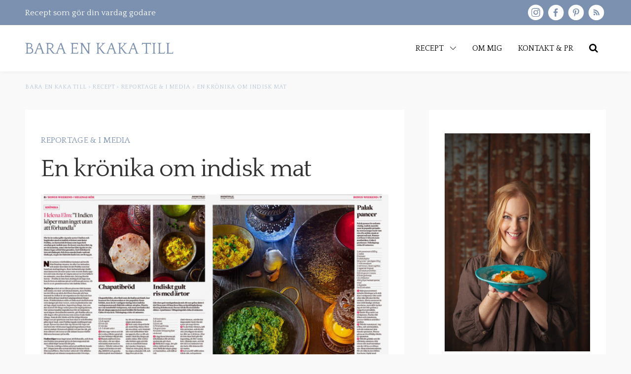

--- FILE ---
content_type: text/html; charset=UTF-8
request_url: https://baraenkakatill.se/en-kronika-om-indisk-mat/
body_size: 29454
content:
<!DOCTYPE html>
<html dir="ltr" lang="sv-SE">
<head>
	<meta charset="UTF-8">
	<meta name="viewport" content="width=device-width, initial-scale=1, maximum-scale=5.0, user-scalable=yes">
	<meta http-equiv="Content-Type" content="text/html; charset=UTF-8">
	<meta http-equiv="X-UA-Compatible" content="IE=edge,chrome=1">
	<link rel="profile" href="http://gmpg.org/xfn/11">
	<link rel="pingback" href="https://baraenkakatill.se/xmlrpc.php">
	<link href="https://baraenkakatill.se/wp-content/cache/flying-press/00f4c17e100c.65dab44efa20.google-font.css" rel="stylesheet">
	<meta name='robots' content='noindex, follow' />

	<!-- This site is optimized with the Yoast SEO Premium plugin v26.7 (Yoast SEO v26.7) - https://yoast.com/wordpress/plugins/seo/ -->
	<title>En krönika om indisk mat - Bara en kaka till</title>
<style>.flying-press-lazy-bg{background-image:none!important;}</style>
<link rel='preload' href='https://baraenkakatill.se/wp-content/uploads/2022/04/220301_baraenkakatill_logo_caps.svg' as='image' imagesrcset='' imagesizes=''/>
<link rel='preload' href='https://baraenkakatill.se/wp-content/uploads/2020/03/Krönika-indisk-mat-765x534.jpg' as='image' imagesrcset='https://baraenkakatill.se/wp-content/uploads/2020/03/Krönika-indisk-mat-765x534.jpg 765w, https://baraenkakatill.se/wp-content/uploads/2020/03/Krönika-indisk-mat-300x210.jpg 300w, https://baraenkakatill.se/wp-content/uploads/2020/03/Krönika-indisk-mat-768x536.jpg 768w, https://baraenkakatill.se/wp-content/uploads/2020/03/Krönika-indisk-mat-1170x817.jpg 1170w, https://baraenkakatill.se/wp-content/uploads/2020/03/Krönika-indisk-mat.jpg 1280w' imagesizes='(max-width: 765px) 100vw, 765px'/>
<link rel='preload' href='https://baraenkakatill.se/wp-content/uploads/2022/04/210101_helena_elm-scaled.jpg' as='image' imagesrcset='' imagesizes=''/>
<link rel='preload' href='https://baraenkakatill.se/wp-content/cache/flying-press/OZpEg_xvsDZQL_LKIF7q4jP3w2j6XYvVuQ.woff2' as='font' type='font/woff2' fetchpriority='high' crossorigin='anonymous'><link rel='preload' href='https://baraenkakatill.se/wp-content/themes/sceleton/fonts/webfontapp/bara-en-kaka-till.woff2?e4p7xh' as='font' type='font/woff2' fetchpriority='high' crossorigin='anonymous'><link rel='preload' href='https://baraenkakatill.se/wp-content/cache/flying-press/OZpbg_xvsDZQL_LKIF7q4jP_eE3vcKnYk3Qc9g.woff2' as='font' type='font/woff2' fetchpriority='high' crossorigin='anonymous'><link rel='preload' href='https://baraenkakatill.se/wp-content/themes/sceleton/fonts/webfontapp/bara-en-kaka-till.woff?e4p7xh' as='font' type='font/woff' fetchpriority='high' crossorigin='anonymous'>
	<meta name="description" content="Häromveckan hade jag med det här uppslaget i dagstidningarna Barometern och Smålandsposten som jag har skrivit för i många år nu. Den här gången var temat" />
	<meta property="og:locale" content="sv_SE" />
	<meta property="og:type" content="article" />
	<meta property="og:title" content="En krönika om indisk mat" />
	<meta property="og:description" content="Häromveckan hade jag med det här uppslaget i dagstidningarna Barometern och Smålandsposten som jag har skrivit för i många år nu. Den här gången var temat" />
	<meta property="og:url" content="https://baraenkakatill.se/en-kronika-om-indisk-mat/" />
	<meta property="og:site_name" content="Bara en kaka till" />
	<meta property="article:published_time" content="2020-03-19T19:46:19+00:00" />
	<meta property="article:modified_time" content="2025-04-01T11:59:44+00:00" />
	<meta property="og:image" content="https://baraenkakatill.se/wp-content/uploads/2020/03/Krönika-indisk-mat.jpg" />
	<meta property="og:image:width" content="1280" />
	<meta property="og:image:height" content="894" />
	<meta property="og:image:type" content="image/jpeg" />
	<meta name="author" content="Helena" />
	<meta name="twitter:card" content="summary_large_image" />
	<meta name="twitter:label1" content="Skriven av" />
	<meta name="twitter:data1" content="Helena" />
	<meta name="twitter:label2" content="Beräknad lästid" />
	<meta name="twitter:data2" content="4 minuter" />
	<script type="application/ld+json" class="yoast-schema-graph">{"@context":"https://schema.org","@graph":[{"@type":"Article","@id":"https://baraenkakatill.se/en-kronika-om-indisk-mat/#article","isPartOf":{"@id":"https://baraenkakatill.se/en-kronika-om-indisk-mat/"},"author":{"name":"Helena","@id":"https://baraenkakatill.se/#/schema/person/f9343a8ada7847a0c37573385dd9392f"},"headline":"En krönika om indisk mat","datePublished":"2020-03-19T19:46:19+00:00","dateModified":"2025-04-01T11:59:44+00:00","mainEntityOfPage":{"@id":"https://baraenkakatill.se/en-kronika-om-indisk-mat/"},"wordCount":729,"commentCount":2,"publisher":{"@id":"https://baraenkakatill.se/#organization"},"image":{"@id":"https://baraenkakatill.se/en-kronika-om-indisk-mat/#primaryimage"},"thumbnailUrl":"https://baraenkakatill.se/wp-content/uploads/2020/03/Krönika-indisk-mat.jpg","articleSection":["Reportage &amp; i media"],"inLanguage":"sv-SE","potentialAction":[{"@type":"CommentAction","name":"Comment","target":["https://baraenkakatill.se/en-kronika-om-indisk-mat/#respond"]}]},{"@type":"WebPage","@id":"https://baraenkakatill.se/en-kronika-om-indisk-mat/","url":"https://baraenkakatill.se/en-kronika-om-indisk-mat/","name":"En krönika om indisk mat - Bara en kaka till","isPartOf":{"@id":"https://baraenkakatill.se/#website"},"primaryImageOfPage":{"@id":"https://baraenkakatill.se/en-kronika-om-indisk-mat/#primaryimage"},"image":{"@id":"https://baraenkakatill.se/en-kronika-om-indisk-mat/#primaryimage"},"thumbnailUrl":"https://baraenkakatill.se/wp-content/uploads/2020/03/Krönika-indisk-mat.jpg","datePublished":"2020-03-19T19:46:19+00:00","dateModified":"2025-04-01T11:59:44+00:00","description":"Häromveckan hade jag med det här uppslaget i dagstidningarna Barometern och Smålandsposten som jag har skrivit för i många år nu. Den här gången var temat","breadcrumb":{"@id":"https://baraenkakatill.se/en-kronika-om-indisk-mat/#breadcrumb"},"inLanguage":"sv-SE","potentialAction":[{"@type":"ReadAction","target":["https://baraenkakatill.se/en-kronika-om-indisk-mat/"]}]},{"@type":"ImageObject","inLanguage":"sv-SE","@id":"https://baraenkakatill.se/en-kronika-om-indisk-mat/#primaryimage","url":"https://baraenkakatill.se/wp-content/uploads/2020/03/Krönika-indisk-mat.jpg","contentUrl":"https://baraenkakatill.se/wp-content/uploads/2020/03/Krönika-indisk-mat.jpg","width":1280,"height":894,"caption":"Krönika om indisk mat"},{"@type":"BreadcrumbList","@id":"https://baraenkakatill.se/en-kronika-om-indisk-mat/#breadcrumb","itemListElement":[{"@type":"ListItem","position":1,"name":"Hem","item":"https://baraenkakatill.se/"},{"@type":"ListItem","position":2,"name":"En krönika om indisk mat"}]},{"@type":"WebSite","@id":"https://baraenkakatill.se/#website","url":"https://baraenkakatill.se/","name":"Bara en kaka till","description":"En matblogg från Öland med enkla recept på vardagsmat, bakning, drinkar och familjeliv","publisher":{"@id":"https://baraenkakatill.se/#organization"},"potentialAction":[{"@type":"SearchAction","target":{"@type":"EntryPoint","urlTemplate":"https://baraenkakatill.se/?s={search_term_string}"},"query-input":{"@type":"PropertyValueSpecification","valueRequired":true,"valueName":"search_term_string"}}],"inLanguage":"sv-SE"},{"@type":"Organization","@id":"https://baraenkakatill.se/#organization","name":"Bara en kaka till","url":"https://baraenkakatill.se/","logo":{"@type":"ImageObject","inLanguage":"sv-SE","@id":"https://baraenkakatill.se/#/schema/logo/image/","url":"https://baraenkakatill.se/wp-content/uploads/2024/10/Bara-en-kaka-till_cirkel.png","contentUrl":"https://baraenkakatill.se/wp-content/uploads/2024/10/Bara-en-kaka-till_cirkel.png","width":1530,"height":1530,"caption":"Bara en kaka till"},"image":{"@id":"https://baraenkakatill.se/#/schema/logo/image/"}},{"@type":"Person","@id":"https://baraenkakatill.se/#/schema/person/f9343a8ada7847a0c37573385dd9392f","name":"Helena","url":"https://baraenkakatill.se/author/helena/"}]}</script>
	<!-- / Yoast SEO Premium plugin. -->


<link rel='dns-prefetch' href='//scripts.mediavine.com' />
<link rel='dns-prefetch' href='//www.googletagmanager.com' />
<link rel='dns-prefetch' href='//stats.wp.com' />
<link rel='dns-prefetch' href='//v0.wordpress.com' />
<link rel="alternate" type="application/rss+xml" title="Bara en kaka till &raquo; Webbflöde" href="https://baraenkakatill.se/feed/" />
<link rel="alternate" type="application/rss+xml" title="Bara en kaka till &raquo; Kommentarsflöde" href="https://baraenkakatill.se/comments/feed/" />
<link rel="alternate" type="application/rss+xml" title="Bara en kaka till &raquo; Kommentarsflöde för En krönika om indisk mat" href="https://baraenkakatill.se/en-kronika-om-indisk-mat/feed/" />
<link rel="alternate" title="oEmbed (JSON)" type="application/json+oembed" href="https://baraenkakatill.se/wp-json/oembed/1.0/embed?url=https%3A%2F%2Fbaraenkakatill.se%2Fen-kronika-om-indisk-mat%2F" />
<link rel="alternate" title="oEmbed (XML)" type="text/xml+oembed" href="https://baraenkakatill.se/wp-json/oembed/1.0/embed?url=https%3A%2F%2Fbaraenkakatill.se%2Fen-kronika-om-indisk-mat%2F&#038;format=xml" />
<style id='wp-img-auto-sizes-contain-inline-css' type='text/css'>img:is([sizes=auto i],[sizes^="auto," i]){contain-intrinsic-size:3000px 1500px}
/*# sourceURL=wp-img-auto-sizes-contain-inline-css */</style>
<style id='wp-block-library-inline-css' type='text/css'>:root{--wp-block-synced-color:#7a00df;--wp-block-synced-color--rgb:122,0,223;--wp-bound-block-color:var(--wp-block-synced-color);--wp-editor-canvas-background:#ddd;--wp-admin-theme-color:#007cba;--wp-admin-theme-color--rgb:0,124,186;--wp-admin-theme-color-darker-10:#006ba1;--wp-admin-theme-color-darker-10--rgb:0,107,160.5;--wp-admin-theme-color-darker-20:#005a87;--wp-admin-theme-color-darker-20--rgb:0,90,135;--wp-admin-border-width-focus:2px}@media (min-resolution:192dpi){:root{--wp-admin-border-width-focus:1.5px}}.wp-element-button{cursor:pointer}:root .has-very-light-gray-background-color{background-color:#eee}:root .has-very-dark-gray-background-color{background-color:#313131}:root .has-very-light-gray-color{color:#eee}:root .has-very-dark-gray-color{color:#313131}:root .has-vivid-green-cyan-to-vivid-cyan-blue-gradient-background{background:linear-gradient(135deg,#00d084,#0693e3)}:root .has-purple-crush-gradient-background{background:linear-gradient(135deg,#34e2e4,#4721fb 50%,#ab1dfe)}:root .has-hazy-dawn-gradient-background{background:linear-gradient(135deg,#faaca8,#dad0ec)}:root .has-subdued-olive-gradient-background{background:linear-gradient(135deg,#fafae1,#67a671)}:root .has-atomic-cream-gradient-background{background:linear-gradient(135deg,#fdd79a,#004a59)}:root .has-nightshade-gradient-background{background:linear-gradient(135deg,#330968,#31cdcf)}:root .has-midnight-gradient-background{background:linear-gradient(135deg,#020381,#2874fc)}:root{--wp--preset--font-size--normal:16px;--wp--preset--font-size--huge:42px}.has-regular-font-size{font-size:1em}.has-larger-font-size{font-size:2.625em}.has-normal-font-size{font-size:var(--wp--preset--font-size--normal)}.has-huge-font-size{font-size:var(--wp--preset--font-size--huge)}.has-text-align-center{text-align:center}.has-text-align-left{text-align:left}.has-text-align-right{text-align:right}.has-fit-text{white-space:nowrap!important}#end-resizable-editor-section{display:none}.aligncenter{clear:both}.items-justified-left{justify-content:flex-start}.items-justified-center{justify-content:center}.items-justified-right{justify-content:flex-end}.items-justified-space-between{justify-content:space-between}.screen-reader-text{border:0;clip-path:inset(50%);height:1px;margin:-1px;overflow:hidden;padding:0;position:absolute;width:1px;word-wrap:normal!important}.screen-reader-text:focus{background-color:#ddd;clip-path:none;color:#444;display:block;font-size:1em;height:auto;left:5px;line-height:normal;padding:15px 23px 14px;text-decoration:none;top:5px;width:auto;z-index:100000}html :where(.has-border-color){border-style:solid}html :where([style*=border-top-color]){border-top-style:solid}html :where([style*=border-right-color]){border-right-style:solid}html :where([style*=border-bottom-color]){border-bottom-style:solid}html :where([style*=border-left-color]){border-left-style:solid}html :where([style*=border-width]){border-style:solid}html :where([style*=border-top-width]){border-top-style:solid}html :where([style*=border-right-width]){border-right-style:solid}html :where([style*=border-bottom-width]){border-bottom-style:solid}html :where([style*=border-left-width]){border-left-style:solid}html :where(img[class*=wp-image-]){height:auto;max-width:100%}:where(figure){margin:0 0 1em}html :where(.is-position-sticky){--wp-admin--admin-bar--position-offset:var(--wp-admin--admin-bar--height,0px)}@media screen and (max-width:600px){html :where(.is-position-sticky){--wp-admin--admin-bar--position-offset:0px}}

/*# sourceURL=wp-block-library-inline-css */</style><style id='wp-block-button-inline-css' type='text/css'>.wp-block-button__link{align-content:center;box-sizing:border-box;cursor:pointer;display:inline-block;height:100%;text-align:center;word-break:break-word}.wp-block-button__link.aligncenter{text-align:center}.wp-block-button__link.alignright{text-align:right}:where(.wp-block-button__link){border-radius:9999px;box-shadow:none;padding:calc(.667em + 2px) calc(1.333em + 2px);text-decoration:none}.wp-block-button[style*=text-decoration] .wp-block-button__link{text-decoration:inherit}.wp-block-buttons>.wp-block-button.has-custom-width{max-width:none}.wp-block-buttons>.wp-block-button.has-custom-width .wp-block-button__link{width:100%}.wp-block-buttons>.wp-block-button.has-custom-font-size .wp-block-button__link{font-size:inherit}.wp-block-buttons>.wp-block-button.wp-block-button__width-25{width:calc(25% - var(--wp--style--block-gap, .5em)*.75)}.wp-block-buttons>.wp-block-button.wp-block-button__width-50{width:calc(50% - var(--wp--style--block-gap, .5em)*.5)}.wp-block-buttons>.wp-block-button.wp-block-button__width-75{width:calc(75% - var(--wp--style--block-gap, .5em)*.25)}.wp-block-buttons>.wp-block-button.wp-block-button__width-100{flex-basis:100%;width:100%}.wp-block-buttons.is-vertical>.wp-block-button.wp-block-button__width-25{width:25%}.wp-block-buttons.is-vertical>.wp-block-button.wp-block-button__width-50{width:50%}.wp-block-buttons.is-vertical>.wp-block-button.wp-block-button__width-75{width:75%}.wp-block-button.is-style-squared,.wp-block-button__link.wp-block-button.is-style-squared{border-radius:0}.wp-block-button.no-border-radius,.wp-block-button__link.no-border-radius{border-radius:0!important}:root :where(.wp-block-button .wp-block-button__link.is-style-outline),:root :where(.wp-block-button.is-style-outline>.wp-block-button__link){border:2px solid;padding:.667em 1.333em}:root :where(.wp-block-button .wp-block-button__link.is-style-outline:not(.has-text-color)),:root :where(.wp-block-button.is-style-outline>.wp-block-button__link:not(.has-text-color)){color:currentColor}:root :where(.wp-block-button .wp-block-button__link.is-style-outline:not(.has-background)),:root :where(.wp-block-button.is-style-outline>.wp-block-button__link:not(.has-background)){background-color:initial;background-image:none}
/*# sourceURL=https://baraenkakatill.se/wp-includes/blocks/button/style.min.css */</style>
<style id='wp-block-heading-inline-css' type='text/css'>h1:where(.wp-block-heading).has-background,h2:where(.wp-block-heading).has-background,h3:where(.wp-block-heading).has-background,h4:where(.wp-block-heading).has-background,h5:where(.wp-block-heading).has-background,h6:where(.wp-block-heading).has-background{padding:1.25em 2.375em}h1.has-text-align-left[style*=writing-mode]:where([style*=vertical-lr]),h1.has-text-align-right[style*=writing-mode]:where([style*=vertical-rl]),h2.has-text-align-left[style*=writing-mode]:where([style*=vertical-lr]),h2.has-text-align-right[style*=writing-mode]:where([style*=vertical-rl]),h3.has-text-align-left[style*=writing-mode]:where([style*=vertical-lr]),h3.has-text-align-right[style*=writing-mode]:where([style*=vertical-rl]),h4.has-text-align-left[style*=writing-mode]:where([style*=vertical-lr]),h4.has-text-align-right[style*=writing-mode]:where([style*=vertical-rl]),h5.has-text-align-left[style*=writing-mode]:where([style*=vertical-lr]),h5.has-text-align-right[style*=writing-mode]:where([style*=vertical-rl]),h6.has-text-align-left[style*=writing-mode]:where([style*=vertical-lr]),h6.has-text-align-right[style*=writing-mode]:where([style*=vertical-rl]){rotate:180deg}
/*# sourceURL=https://baraenkakatill.se/wp-includes/blocks/heading/style.min.css */</style>
<style id='wp-block-image-inline-css' type='text/css'>
.wp-block-image>a,.wp-block-image>figure>a{display:inline-block}.wp-block-image img{box-sizing:border-box;height:auto;max-width:100%;vertical-align:bottom}@media not (prefers-reduced-motion){.wp-block-image img.hide{visibility:hidden}.wp-block-image img.show{animation:show-content-image .4s}}.wp-block-image[style*=border-radius] img,.wp-block-image[style*=border-radius]>a{border-radius:inherit}.wp-block-image.has-custom-border img{box-sizing:border-box}.wp-block-image.aligncenter{text-align:center}.wp-block-image.alignfull>a,.wp-block-image.alignwide>a{width:100%}.wp-block-image.alignfull img,.wp-block-image.alignwide img{height:auto;width:100%}.wp-block-image .aligncenter,.wp-block-image .alignleft,.wp-block-image .alignright,.wp-block-image.aligncenter,.wp-block-image.alignleft,.wp-block-image.alignright{display:table}.wp-block-image .aligncenter>figcaption,.wp-block-image .alignleft>figcaption,.wp-block-image .alignright>figcaption,.wp-block-image.aligncenter>figcaption,.wp-block-image.alignleft>figcaption,.wp-block-image.alignright>figcaption{caption-side:bottom;display:table-caption}.wp-block-image .alignleft{float:left;margin:.5em 1em .5em 0}.wp-block-image .alignright{float:right;margin:.5em 0 .5em 1em}.wp-block-image .aligncenter{margin-left:auto;margin-right:auto}.wp-block-image :where(figcaption){margin-bottom:1em;margin-top:.5em}.wp-block-image.is-style-circle-mask img{border-radius:9999px}@supports ((-webkit-mask-image:none) or (mask-image:none)) or (-webkit-mask-image:none){.wp-block-image.is-style-circle-mask img{border-radius:0;-webkit-mask-image:url('data:image/svg+xml;utf8,<svg viewBox="0 0 100 100" xmlns="http://www.w3.org/2000/svg"><circle cx="50" cy="50" r="50"/></svg>');mask-image:url('data:image/svg+xml;utf8,<svg viewBox="0 0 100 100" xmlns="http://www.w3.org/2000/svg"><circle cx="50" cy="50" r="50"/></svg>');mask-mode:alpha;-webkit-mask-position:center;mask-position:center;-webkit-mask-repeat:no-repeat;mask-repeat:no-repeat;-webkit-mask-size:contain;mask-size:contain}}:root :where(.wp-block-image.is-style-rounded img,.wp-block-image .is-style-rounded img){border-radius:9999px}.wp-block-image figure{margin:0}.wp-lightbox-container{display:flex;flex-direction:column;position:relative}.wp-lightbox-container img{cursor:zoom-in}.wp-lightbox-container img:hover+button{opacity:1}.wp-lightbox-container button{align-items:center;backdrop-filter:blur(16px) saturate(180%);background-color:#5a5a5a40;border:none;border-radius:4px;cursor:zoom-in;display:flex;height:20px;justify-content:center;opacity:0;padding:0;position:absolute;right:16px;text-align:center;top:16px;width:20px;z-index:100}@media not (prefers-reduced-motion){.wp-lightbox-container button{transition:opacity .2s ease}}.wp-lightbox-container button:focus-visible{outline:3px auto #5a5a5a40;outline:3px auto -webkit-focus-ring-color;outline-offset:3px}.wp-lightbox-container button:hover{cursor:pointer;opacity:1}.wp-lightbox-container button:focus{opacity:1}.wp-lightbox-container button:focus,.wp-lightbox-container button:hover,.wp-lightbox-container button:not(:hover):not(:active):not(.has-background){background-color:#5a5a5a40;border:none}.wp-lightbox-overlay{box-sizing:border-box;cursor:zoom-out;height:100vh;left:0;overflow:hidden;position:fixed;top:0;visibility:hidden;width:100%;z-index:100000}.wp-lightbox-overlay .close-button{align-items:center;cursor:pointer;display:flex;justify-content:center;min-height:40px;min-width:40px;padding:0;position:absolute;right:calc(env(safe-area-inset-right) + 16px);top:calc(env(safe-area-inset-top) + 16px);z-index:5000000}.wp-lightbox-overlay .close-button:focus,.wp-lightbox-overlay .close-button:hover,.wp-lightbox-overlay .close-button:not(:hover):not(:active):not(.has-background){background:none;border:none}.wp-lightbox-overlay .lightbox-image-container{height:var(--wp--lightbox-container-height);left:50%;overflow:hidden;position:absolute;top:50%;transform:translate(-50%,-50%);transform-origin:top left;width:var(--wp--lightbox-container-width);z-index:9999999999}.wp-lightbox-overlay .wp-block-image{align-items:center;box-sizing:border-box;display:flex;height:100%;justify-content:center;margin:0;position:relative;transform-origin:0 0;width:100%;z-index:3000000}.wp-lightbox-overlay .wp-block-image img{height:var(--wp--lightbox-image-height);min-height:var(--wp--lightbox-image-height);min-width:var(--wp--lightbox-image-width);width:var(--wp--lightbox-image-width)}.wp-lightbox-overlay .wp-block-image figcaption{display:none}.wp-lightbox-overlay button{background:none;border:none}.wp-lightbox-overlay .scrim{background-color:#fff;height:100%;opacity:.9;position:absolute;width:100%;z-index:2000000}.wp-lightbox-overlay.active{visibility:visible}@media not (prefers-reduced-motion){.wp-lightbox-overlay.active{animation:turn-on-visibility .25s both}.wp-lightbox-overlay.active img{animation:turn-on-visibility .35s both}.wp-lightbox-overlay.show-closing-animation:not(.active){animation:turn-off-visibility .35s both}.wp-lightbox-overlay.show-closing-animation:not(.active) img{animation:turn-off-visibility .25s both}.wp-lightbox-overlay.zoom.active{animation:none;opacity:1;visibility:visible}.wp-lightbox-overlay.zoom.active .lightbox-image-container{animation:lightbox-zoom-in .4s}.wp-lightbox-overlay.zoom.active .lightbox-image-container img{animation:none}.wp-lightbox-overlay.zoom.active .scrim{animation:turn-on-visibility .4s forwards}.wp-lightbox-overlay.zoom.show-closing-animation:not(.active){animation:none}.wp-lightbox-overlay.zoom.show-closing-animation:not(.active) .lightbox-image-container{animation:lightbox-zoom-out .4s}.wp-lightbox-overlay.zoom.show-closing-animation:not(.active) .lightbox-image-container img{animation:none}.wp-lightbox-overlay.zoom.show-closing-animation:not(.active) .scrim{animation:turn-off-visibility .4s forwards}}@keyframes show-content-image{0%{visibility:hidden}99%{visibility:hidden}to{visibility:visible}}@keyframes turn-on-visibility{0%{opacity:0}to{opacity:1}}@keyframes turn-off-visibility{0%{opacity:1;visibility:visible}99%{opacity:0;visibility:visible}to{opacity:0;visibility:hidden}}@keyframes lightbox-zoom-in{0%{transform:translate(calc((-100vw + var(--wp--lightbox-scrollbar-width))/2 + var(--wp--lightbox-initial-left-position)),calc(-50vh + var(--wp--lightbox-initial-top-position))) scale(var(--wp--lightbox-scale))}to{transform:translate(-50%,-50%) scale(1)}}@keyframes lightbox-zoom-out{0%{transform:translate(-50%,-50%) scale(1);visibility:visible}99%{visibility:visible}to{transform:translate(calc((-100vw + var(--wp--lightbox-scrollbar-width))/2 + var(--wp--lightbox-initial-left-position)),calc(-50vh + var(--wp--lightbox-initial-top-position))) scale(var(--wp--lightbox-scale));visibility:hidden}}
/*# sourceURL=https://baraenkakatill.se/wp-includes/blocks/image/style.min.css */
</style>
<style id='wp-block-buttons-inline-css' type='text/css'>.wp-block-buttons{box-sizing:border-box}.wp-block-buttons.is-vertical{flex-direction:column}.wp-block-buttons.is-vertical>.wp-block-button:last-child{margin-bottom:0}.wp-block-buttons>.wp-block-button{display:inline-block;margin:0}.wp-block-buttons.is-content-justification-left{justify-content:flex-start}.wp-block-buttons.is-content-justification-left.is-vertical{align-items:flex-start}.wp-block-buttons.is-content-justification-center{justify-content:center}.wp-block-buttons.is-content-justification-center.is-vertical{align-items:center}.wp-block-buttons.is-content-justification-right{justify-content:flex-end}.wp-block-buttons.is-content-justification-right.is-vertical{align-items:flex-end}.wp-block-buttons.is-content-justification-space-between{justify-content:space-between}.wp-block-buttons.aligncenter{text-align:center}.wp-block-buttons:not(.is-content-justification-space-between,.is-content-justification-right,.is-content-justification-left,.is-content-justification-center) .wp-block-button.aligncenter{margin-left:auto;margin-right:auto;width:100%}.wp-block-buttons[style*=text-decoration] .wp-block-button,.wp-block-buttons[style*=text-decoration] .wp-block-button__link{text-decoration:inherit}.wp-block-buttons.has-custom-font-size .wp-block-button__link{font-size:inherit}.wp-block-buttons .wp-block-button__link{width:100%}.wp-block-button.aligncenter{text-align:center}
/*# sourceURL=https://baraenkakatill.se/wp-includes/blocks/buttons/style.min.css */</style>
<style id='wp-block-search-inline-css' type='text/css'>.wp-block-search__button{margin-left:10px;word-break:normal}.wp-block-search__button.has-icon{line-height:0}.wp-block-search__button svg{height:1.25em;min-height:24px;min-width:24px;width:1.25em;fill:currentColor;vertical-align:text-bottom}:where(.wp-block-search__button){border:1px solid #ccc;padding:6px 10px}.wp-block-search__inside-wrapper{display:flex;flex:auto;flex-wrap:nowrap;max-width:100%}.wp-block-search__label{width:100%}.wp-block-search.wp-block-search__button-only .wp-block-search__button{box-sizing:border-box;display:flex;flex-shrink:0;justify-content:center;margin-left:0;max-width:100%}.wp-block-search.wp-block-search__button-only .wp-block-search__inside-wrapper{min-width:0!important;transition-property:width}.wp-block-search.wp-block-search__button-only .wp-block-search__input{flex-basis:100%;transition-duration:.3s}.wp-block-search.wp-block-search__button-only.wp-block-search__searchfield-hidden,.wp-block-search.wp-block-search__button-only.wp-block-search__searchfield-hidden .wp-block-search__inside-wrapper{overflow:hidden}.wp-block-search.wp-block-search__button-only.wp-block-search__searchfield-hidden .wp-block-search__input{border-left-width:0!important;border-right-width:0!important;flex-basis:0;flex-grow:0;margin:0;min-width:0!important;padding-left:0!important;padding-right:0!important;width:0!important}:where(.wp-block-search__input){appearance:none;border:1px solid #949494;flex-grow:1;font-family:inherit;font-size:inherit;font-style:inherit;font-weight:inherit;letter-spacing:inherit;line-height:inherit;margin-left:0;margin-right:0;min-width:3rem;padding:8px;text-decoration:unset!important;text-transform:inherit}:where(.wp-block-search__button-inside .wp-block-search__inside-wrapper){background-color:#fff;border:1px solid #949494;box-sizing:border-box;padding:4px}:where(.wp-block-search__button-inside .wp-block-search__inside-wrapper) .wp-block-search__input{border:none;border-radius:0;padding:0 4px}:where(.wp-block-search__button-inside .wp-block-search__inside-wrapper) .wp-block-search__input:focus{outline:none}:where(.wp-block-search__button-inside .wp-block-search__inside-wrapper) :where(.wp-block-search__button){padding:4px 8px}.wp-block-search.aligncenter .wp-block-search__inside-wrapper{margin:auto}.wp-block[data-align=right] .wp-block-search.wp-block-search__button-only .wp-block-search__inside-wrapper{float:right}
/*# sourceURL=https://baraenkakatill.se/wp-includes/blocks/search/style.min.css */</style>
<style id='wp-block-group-inline-css' type='text/css'>.wp-block-group{box-sizing:border-box}:where(.wp-block-group.wp-block-group-is-layout-constrained){position:relative}
/*# sourceURL=https://baraenkakatill.se/wp-includes/blocks/group/style.min.css */</style>
<style id='wp-block-paragraph-inline-css' type='text/css'>.is-small-text{font-size:.875em}.is-regular-text{font-size:1em}.is-large-text{font-size:2.25em}.is-larger-text{font-size:3em}.has-drop-cap:not(:focus):first-letter{float:left;font-size:8.4em;font-style:normal;font-weight:100;line-height:.68;margin:.05em .1em 0 0;text-transform:uppercase}body.rtl .has-drop-cap:not(:focus):first-letter{float:none;margin-left:.1em}p.has-drop-cap.has-background{overflow:hidden}:root :where(p.has-background){padding:1.25em 2.375em}:where(p.has-text-color:not(.has-link-color)) a{color:inherit}p.has-text-align-left[style*="writing-mode:vertical-lr"],p.has-text-align-right[style*="writing-mode:vertical-rl"]{rotate:180deg}
/*# sourceURL=https://baraenkakatill.se/wp-includes/blocks/paragraph/style.min.css */</style>
<style id='global-styles-inline-css' type='text/css'>:root{--wp--preset--aspect-ratio--square: 1;--wp--preset--aspect-ratio--4-3: 4/3;--wp--preset--aspect-ratio--3-4: 3/4;--wp--preset--aspect-ratio--3-2: 3/2;--wp--preset--aspect-ratio--2-3: 2/3;--wp--preset--aspect-ratio--16-9: 16/9;--wp--preset--aspect-ratio--9-16: 9/16;--wp--preset--color--black: #000000;--wp--preset--color--cyan-bluish-gray: #abb8c3;--wp--preset--color--white: #ffffff;--wp--preset--color--pale-pink: #f78da7;--wp--preset--color--vivid-red: #cf2e2e;--wp--preset--color--luminous-vivid-orange: #ff6900;--wp--preset--color--luminous-vivid-amber: #fcb900;--wp--preset--color--light-green-cyan: #7bdcb5;--wp--preset--color--vivid-green-cyan: #00d084;--wp--preset--color--pale-cyan-blue: #8ed1fc;--wp--preset--color--vivid-cyan-blue: #0693e3;--wp--preset--color--vivid-purple: #9b51e0;--wp--preset--gradient--vivid-cyan-blue-to-vivid-purple: linear-gradient(135deg,rgb(6,147,227) 0%,rgb(155,81,224) 100%);--wp--preset--gradient--light-green-cyan-to-vivid-green-cyan: linear-gradient(135deg,rgb(122,220,180) 0%,rgb(0,208,130) 100%);--wp--preset--gradient--luminous-vivid-amber-to-luminous-vivid-orange: linear-gradient(135deg,rgb(252,185,0) 0%,rgb(255,105,0) 100%);--wp--preset--gradient--luminous-vivid-orange-to-vivid-red: linear-gradient(135deg,rgb(255,105,0) 0%,rgb(207,46,46) 100%);--wp--preset--gradient--very-light-gray-to-cyan-bluish-gray: linear-gradient(135deg,rgb(238,238,238) 0%,rgb(169,184,195) 100%);--wp--preset--gradient--cool-to-warm-spectrum: linear-gradient(135deg,rgb(74,234,220) 0%,rgb(151,120,209) 20%,rgb(207,42,186) 40%,rgb(238,44,130) 60%,rgb(251,105,98) 80%,rgb(254,248,76) 100%);--wp--preset--gradient--blush-light-purple: linear-gradient(135deg,rgb(255,206,236) 0%,rgb(152,150,240) 100%);--wp--preset--gradient--blush-bordeaux: linear-gradient(135deg,rgb(254,205,165) 0%,rgb(254,45,45) 50%,rgb(107,0,62) 100%);--wp--preset--gradient--luminous-dusk: linear-gradient(135deg,rgb(255,203,112) 0%,rgb(199,81,192) 50%,rgb(65,88,208) 100%);--wp--preset--gradient--pale-ocean: linear-gradient(135deg,rgb(255,245,203) 0%,rgb(182,227,212) 50%,rgb(51,167,181) 100%);--wp--preset--gradient--electric-grass: linear-gradient(135deg,rgb(202,248,128) 0%,rgb(113,206,126) 100%);--wp--preset--gradient--midnight: linear-gradient(135deg,rgb(2,3,129) 0%,rgb(40,116,252) 100%);--wp--preset--font-size--small: 13px;--wp--preset--font-size--medium: 20px;--wp--preset--font-size--large: 36px;--wp--preset--font-size--x-large: 42px;--wp--preset--spacing--20: 0.44rem;--wp--preset--spacing--30: 0.67rem;--wp--preset--spacing--40: 1rem;--wp--preset--spacing--50: 1.5rem;--wp--preset--spacing--60: 2.25rem;--wp--preset--spacing--70: 3.38rem;--wp--preset--spacing--80: 5.06rem;--wp--preset--shadow--natural: 6px 6px 9px rgba(0, 0, 0, 0.2);--wp--preset--shadow--deep: 12px 12px 50px rgba(0, 0, 0, 0.4);--wp--preset--shadow--sharp: 6px 6px 0px rgba(0, 0, 0, 0.2);--wp--preset--shadow--outlined: 6px 6px 0px -3px rgb(255, 255, 255), 6px 6px rgb(0, 0, 0);--wp--preset--shadow--crisp: 6px 6px 0px rgb(0, 0, 0);}:where(.is-layout-flex){gap: 0.5em;}:where(.is-layout-grid){gap: 0.5em;}body .is-layout-flex{display: flex;}.is-layout-flex{flex-wrap: wrap;align-items: center;}.is-layout-flex > :is(*, div){margin: 0;}body .is-layout-grid{display: grid;}.is-layout-grid > :is(*, div){margin: 0;}:where(.wp-block-columns.is-layout-flex){gap: 2em;}:where(.wp-block-columns.is-layout-grid){gap: 2em;}:where(.wp-block-post-template.is-layout-flex){gap: 1.25em;}:where(.wp-block-post-template.is-layout-grid){gap: 1.25em;}.has-black-color{color: var(--wp--preset--color--black) !important;}.has-cyan-bluish-gray-color{color: var(--wp--preset--color--cyan-bluish-gray) !important;}.has-white-color{color: var(--wp--preset--color--white) !important;}.has-pale-pink-color{color: var(--wp--preset--color--pale-pink) !important;}.has-vivid-red-color{color: var(--wp--preset--color--vivid-red) !important;}.has-luminous-vivid-orange-color{color: var(--wp--preset--color--luminous-vivid-orange) !important;}.has-luminous-vivid-amber-color{color: var(--wp--preset--color--luminous-vivid-amber) !important;}.has-light-green-cyan-color{color: var(--wp--preset--color--light-green-cyan) !important;}.has-vivid-green-cyan-color{color: var(--wp--preset--color--vivid-green-cyan) !important;}.has-pale-cyan-blue-color{color: var(--wp--preset--color--pale-cyan-blue) !important;}.has-vivid-cyan-blue-color{color: var(--wp--preset--color--vivid-cyan-blue) !important;}.has-vivid-purple-color{color: var(--wp--preset--color--vivid-purple) !important;}.has-black-background-color{background-color: var(--wp--preset--color--black) !important;}.has-cyan-bluish-gray-background-color{background-color: var(--wp--preset--color--cyan-bluish-gray) !important;}.has-white-background-color{background-color: var(--wp--preset--color--white) !important;}.has-pale-pink-background-color{background-color: var(--wp--preset--color--pale-pink) !important;}.has-vivid-red-background-color{background-color: var(--wp--preset--color--vivid-red) !important;}.has-luminous-vivid-orange-background-color{background-color: var(--wp--preset--color--luminous-vivid-orange) !important;}.has-luminous-vivid-amber-background-color{background-color: var(--wp--preset--color--luminous-vivid-amber) !important;}.has-light-green-cyan-background-color{background-color: var(--wp--preset--color--light-green-cyan) !important;}.has-vivid-green-cyan-background-color{background-color: var(--wp--preset--color--vivid-green-cyan) !important;}.has-pale-cyan-blue-background-color{background-color: var(--wp--preset--color--pale-cyan-blue) !important;}.has-vivid-cyan-blue-background-color{background-color: var(--wp--preset--color--vivid-cyan-blue) !important;}.has-vivid-purple-background-color{background-color: var(--wp--preset--color--vivid-purple) !important;}.has-black-border-color{border-color: var(--wp--preset--color--black) !important;}.has-cyan-bluish-gray-border-color{border-color: var(--wp--preset--color--cyan-bluish-gray) !important;}.has-white-border-color{border-color: var(--wp--preset--color--white) !important;}.has-pale-pink-border-color{border-color: var(--wp--preset--color--pale-pink) !important;}.has-vivid-red-border-color{border-color: var(--wp--preset--color--vivid-red) !important;}.has-luminous-vivid-orange-border-color{border-color: var(--wp--preset--color--luminous-vivid-orange) !important;}.has-luminous-vivid-amber-border-color{border-color: var(--wp--preset--color--luminous-vivid-amber) !important;}.has-light-green-cyan-border-color{border-color: var(--wp--preset--color--light-green-cyan) !important;}.has-vivid-green-cyan-border-color{border-color: var(--wp--preset--color--vivid-green-cyan) !important;}.has-pale-cyan-blue-border-color{border-color: var(--wp--preset--color--pale-cyan-blue) !important;}.has-vivid-cyan-blue-border-color{border-color: var(--wp--preset--color--vivid-cyan-blue) !important;}.has-vivid-purple-border-color{border-color: var(--wp--preset--color--vivid-purple) !important;}.has-vivid-cyan-blue-to-vivid-purple-gradient-background{background: var(--wp--preset--gradient--vivid-cyan-blue-to-vivid-purple) !important;}.has-light-green-cyan-to-vivid-green-cyan-gradient-background{background: var(--wp--preset--gradient--light-green-cyan-to-vivid-green-cyan) !important;}.has-luminous-vivid-amber-to-luminous-vivid-orange-gradient-background{background: var(--wp--preset--gradient--luminous-vivid-amber-to-luminous-vivid-orange) !important;}.has-luminous-vivid-orange-to-vivid-red-gradient-background{background: var(--wp--preset--gradient--luminous-vivid-orange-to-vivid-red) !important;}.has-very-light-gray-to-cyan-bluish-gray-gradient-background{background: var(--wp--preset--gradient--very-light-gray-to-cyan-bluish-gray) !important;}.has-cool-to-warm-spectrum-gradient-background{background: var(--wp--preset--gradient--cool-to-warm-spectrum) !important;}.has-blush-light-purple-gradient-background{background: var(--wp--preset--gradient--blush-light-purple) !important;}.has-blush-bordeaux-gradient-background{background: var(--wp--preset--gradient--blush-bordeaux) !important;}.has-luminous-dusk-gradient-background{background: var(--wp--preset--gradient--luminous-dusk) !important;}.has-pale-ocean-gradient-background{background: var(--wp--preset--gradient--pale-ocean) !important;}.has-electric-grass-gradient-background{background: var(--wp--preset--gradient--electric-grass) !important;}.has-midnight-gradient-background{background: var(--wp--preset--gradient--midnight) !important;}.has-small-font-size{font-size: var(--wp--preset--font-size--small) !important;}.has-medium-font-size{font-size: var(--wp--preset--font-size--medium) !important;}.has-large-font-size{font-size: var(--wp--preset--font-size--large) !important;}.has-x-large-font-size{font-size: var(--wp--preset--font-size--x-large) !important;}
/*# sourceURL=global-styles-inline-css */</style>
<style id='core-block-supports-inline-css' type='text/css'>.wp-container-core-group-is-layout-8cf370e7{flex-direction:column;align-items:flex-start;}.wp-container-core-group-is-layout-4b2eccd6{flex-direction:column;align-items:center;}
/*# sourceURL=core-block-supports-inline-css */</style>

<style id='classic-theme-styles-inline-css' type='text/css'>/*! This file is auto-generated */
.wp-block-button__link{color:#fff;background-color:#32373c;border-radius:9999px;box-shadow:none;text-decoration:none;padding:calc(.667em + 2px) calc(1.333em + 2px);font-size:1.125em}.wp-block-file__button{background:#32373c;color:#fff;text-decoration:none}
/*# sourceURL=/wp-includes/css/classic-themes.min.css */</style>
<link rel='stylesheet' id='baraenkakatill-css' href='https://baraenkakatill.se/wp-content/cache/flying-press/e6094661d892.baraenkakatill-public.css' type='text/css' media='all' />
<link rel='stylesheet' id='cpsh-shortcodes-css' href='https://baraenkakatill.se/wp-content/cache/flying-press/eeb616c7d096.shortcodes.css' type='text/css' media='all' />
<link rel='stylesheet' id='jpibfi-style-css' href='https://baraenkakatill.se/wp-content/cache/flying-press/8d8515ec154a.client.css' type='text/css' media='all' />
<link rel='stylesheet' id='zrdn-recipeblock-grid-css' href='https://baraenkakatill.se/wp-content/cache/flying-press/2c1d973aa54e.zrdn-grid.min.css' type='text/css' media='all' />
<link rel='stylesheet' id='zrdn-recipes-css' href='https://baraenkakatill.se/wp-content/cache/flying-press/7e6ad19eb5ab.zlrecipe-std.min.css' type='text/css' media='all' />
<link rel='stylesheet' id='style-css' href='https://baraenkakatill.se/wp-content/cache/flying-press/c0fc6e6bd12c.style.css' type='text/css' media='all' />
<link rel='stylesheet' id='flexslider-css' href='https://baraenkakatill.se/wp-content/cache/flying-press/8345faf1bb4e.flexslider.css' type='text/css' media='all' />
<link rel='stylesheet' id='fancybox-css' href='https://baraenkakatill.se/wp-content/cache/flying-press/80a16036b0b8.jquery.fancybox.css' type='text/css' media='all' />
<link rel='stylesheet' id='slick-css' href='https://baraenkakatill.se/wp-content/cache/flying-press/8df03617fcda.slick.css' type='text/css' media='all' />
<link rel='stylesheet' id='extra-style-css' href='https://baraenkakatill.se/wp-content/cache/flying-press/50a7f1b62c29.extra-style.css' type='text/css' media='all' />
<style id='tasty-recipes-before-inline-css' type='text/css'>body{--tr-star-color:#F2B955;--tr-radius:2px}
/*# sourceURL=tasty-recipes-before-inline-css */</style>
<link rel='stylesheet' id='tasty-recipes-main-css' href='https://baraenkakatill.se/wp-content/cache/flying-press/621e9977b210.recipe.css' type='text/css' media='all' />
<style id='tasty-recipes-main-inline-css' type='text/css'>/* Tasty Recipes Simple recipe card styles */ .tasty-recipes-display{border:0.15em solid #ededed;padding:1.5em;margin-bottom:1em}.tasty-recipes-plug{margin-bottom:1em}.tasty-recipes-display ul,.tasty-recipes-display ol{margin-left:0}.tasty-recipes-display h2{font-weight:400;text-transform:lowercase;padding-top:0;margin-top:0}.tasty-recipes-details{font-size:0.8em}.tasty-recipes-label{color:#797B7C}.tasty-recipes-details ul li{list-style-type:none;margin-left:0}.prep-time,.total-time,.cook-time{display:inline-block;width:20%;margin:0.8em 0;vertical-align:top}.tasty-recipes-rating a{text-decoration:none}.tasty-recipes-rating p{margin-bottom:1rem;display:inline-block}.tasty-recipes-rating .rating-label,.tasty-recipes-rating-link .rating-label{font-style:italic;font-size:0.8em}.tasty-recipes-notes{margin-bottom:1rem}.tasty-recipes-nutrition{padding:0.5em;border-top:.15em solid #ededed}.tasty-recipes-nutrition ul li{list-style-type:none;font-size:0.8em;margin-left:0}@media only screen and (min-width:520px){.tasty-recipes-nutrition ul li{width:30%}}.tasty-recipes-nutrition h3,.tasty-recipe-ingredients h3,.tasty-recipes-ingredients h3,.tasty-recipe-instructions h3,.tasty-recipes-instructions h3,.tasty-recipes-equipment h3,.tasty-recipes-notes h3{font-weight:200;margin-top:0.6em;margin-bottom:1.2em;text-transform:lowercase}.tasty-recipe-ingredients h4,.tasty-recipes-ingredients h4,.tasty-recipe-instructions h4,.tasty-recipes-instructions h4{font-size:1.2em;font-weight:700;text-transform:lowercase;color:#797B7C}.tasty-recipes-description p{font-size:.8em;font-style:italic}.tasty-recipe-video-embed~.tasty-recipes-equipment{padding-top:1em}.tasty-recipes-nutrition h3,.tasty-recipes-notes h3{font-size:1.2em}.tasty-recipes-notes p,.tasty-recipes-notes ul{font-size:0.8em}.tasty-recipes-keywords p{font-size:.8em;margin-top:1em;margin-bottom:1em}.tasty-recipes-entry-footer{text-align:center;padding-top:1rem}.tasty-recipes-source-link{text-align:center}/*Print styles*/ .tasty-recipes-print{font-size:11px;line-height:1.5em}.tasty-recipes-print .tasty-recipes-description p{font-size:1em;line-height:1.5em}.tasty-recipes-print ul,.tasty-recipes-print ol{margin-left:1.25em}.tasty-recipes-print .tasty-recipes-details ul{padding-left:0}.tasty-recipes-print-view h3{font-size:1.2em;letter-spacing:0.1em;margin:0 0 10px 0}.tasty-recipes-print-view .tasty-recipes-ingredients-header,.tasty-recipes-print-view .tasty-recipes-instructions-header{margin:0}.tasty-recipes-print-view .tasty-recipes-ingredients,.tasty-recipes-print-view .tasty-recipes-instructions{padding:1.25em 0}
/*# sourceURL=tasty-recipes-main-inline-css */</style>
<script type="text/javascript" src="https://baraenkakatill.se/wp-includes/js/jquery/jquery.min.js?ver=826eb77e86b0" id="jquery-core-js"></script>
<script type="text/javascript" src="https://baraenkakatill.se/wp-content/plugins/baraenkakatill/public/js/baraenkakatill-public.js?ver=49cea0a78187" id="baraenkakatill-js"></script>
<script type="text/javascript" async="async" fetchpriority="high" data-noptimize="1" data-cfasync="false" src="https://scripts.mediavine.com/tags/bara-en-kaka-till.js" id="mv-script-wrapper-js"></script>

<!-- Kodblock för ”Google-tagg (gtag.js)” tillagt av Site Kit -->
<!-- Kodblock för ”Google Analytics” tillagt av Site Kit -->
<script type="text/javascript" src="https://www.googletagmanager.com/gtag/js?id=G-EBQNNWXHTN" id="google_gtagjs-js" async></script>
<script type="text/javascript" id="google_gtagjs-js-after">
/* <![CDATA[ */
window.dataLayer = window.dataLayer || [];function gtag(){dataLayer.push(arguments);}
gtag("set","linker",{"domains":["baraenkakatill.se"]});
gtag("js", new Date());
gtag("set", "developer_id.dZTNiMT", true);
gtag("config", "G-EBQNNWXHTN");
//# sourceURL=google_gtagjs-js-after
/* ]]> */
</script>
<link rel="https://api.w.org/" href="https://baraenkakatill.se/wp-json/" /><link rel="alternate" title="JSON" type="application/json" href="https://baraenkakatill.se/wp-json/wp/v2/posts/11951" /><link rel="EditURI" type="application/rsd+xml" title="RSD" href="https://baraenkakatill.se/xmlrpc.php?rsd" />
<meta name="generator" content="WordPress 6.9" />
<link rel='shortlink' href='https://wp.me/pdJ8Ve-36L' />
<meta name="generator" content="Site Kit by Google 1.170.0" /><style type="text/css">a.pinit-button.custom span {
		}

	.pinit-hover {
		opacity: 0.8 !important;
		filter: alpha(opacity=80) !important;
	}
	a.pinit-button {
	border-bottom: 0 !important;
	box-shadow: none !important;
	margin-bottom: 0 !important;
}
a.pinit-button::after {
    display: none;
}</style>
			<style>img#wpstats{display:none}</style>
		
<!-- Metatagg för ”Google AdSense” tillagt av Site Kit -->
<meta name="google-adsense-platform-account" content="ca-host-pub-2644536267352236">
<meta name="google-adsense-platform-domain" content="sitekit.withgoogle.com">
<!-- Avslut av metatagg för ”Google AdSense” tillagd av Site Kit -->
<link rel="icon" href="https://baraenkakatill.se/wp-content/uploads/2024/10/cropped-Bara-en-kaka-till_cirkel-32x32.png" sizes="32x32" />
<link rel="icon" href="https://baraenkakatill.se/wp-content/uploads/2024/10/cropped-Bara-en-kaka-till_cirkel-192x192.png" sizes="192x192" />
<link rel="apple-touch-icon" href="https://baraenkakatill.se/wp-content/uploads/2024/10/cropped-Bara-en-kaka-till_cirkel-180x180.png" />
<meta name="msapplication-TileImage" content="https://baraenkakatill.se/wp-content/uploads/2024/10/cropped-Bara-en-kaka-till_cirkel-270x270.png" />
		<style type="text/css" id="wp-custom-css">.mega-sub-menu.recipes .mega-sub-inner .cols .col .post-item__tag {
  padding: 0.45rem 1.45rem;
  top: 0.75rem;
}
@media only screen and (max-width: 800px) {
    li.total-time {
        display: block !important;
    }
}</style>
		
	<!-- Google Fonts -->
	
	
	<link href="https://baraenkakatill.se/wp-content/cache/flying-press/2b28cf005a17.7559177058eb.google-font.css" rel="stylesheet">
	<link href="https://baraenkakatill.se/wp-content/cache/flying-press/8fbc1d28acd8.76455adebd6d.google-font.css" rel="stylesheet">
	
	<script async src="https://www.googletagmanager.com/gtag/js?id=UA-108092967-1"></script>
	<script>
	  window.dataLayer = window.dataLayer || [];
	  function gtag(){dataLayer.push(arguments);}
	  gtag('js', new Date());
	
	  gtag('config', 'UA-108092967-1');
	</script>
	
	<script src="https://baraenkakatill.se/wp-content/cache/flying-press/jquery.min.js" data-origin-src="https://ajax.googleapis.com/ajax/libs/jquery/3.1.0/jquery.min.js"></script>

<link rel='stylesheet' id='tasty-recipes-pro-main-css' href='https://baraenkakatill.se/wp-content/cache/flying-press/95608f5321cf.recipe.css' type='text/css' media='all' />
<link rel='stylesheet' id='tasty-recipes-pro-block-editor-style-css' href='https://baraenkakatill.se/wp-content/cache/flying-press/27a82d98c22b.block-editor.css' type='text/css' media='all' />
<script type="speculationrules">{"prefetch":[{"source":"document","where":{"and":[{"href_matches":"\/*"},{"not":{"href_matches":["\/*.php","\/wp-(admin|includes|content|login|signup|json)(.*)?","\/*\\?(.+)","\/(cart|checkout|logout)(.*)?"]}}]},"eagerness":"moderate"}]}</script></head>
<body class="wp-singular post-template-default single single-post postid-11951 single-format-standard wp-theme-sceleton">

	
<header class="header" role="banner">

  <div class="search-foldout">
		<div class="wrapper clearfix">
			<form action="https://baraenkakatill.se" class="search-form" method="get">
	<label for="s" class="screen-reader-text">Sök efter:</label>
	<input type="search" class="search-input" name="s" value="" placeholder="Sök" />
	<button type="submit" data-icon="l" value="l" class="search-submit icon icon-search"></button>
</form>
		</div>
	</div>

  
  <div class="header__promo-bar">
    <div class="container">
      <div class="row row__gutters--sm align-items-center">
                  <div class="col col-6">
            <p>Recept som gör din vardag godare</p>
          </div>
                  <div class="col col-6">
            
	<div class="social-media">

		
			<a class="social-media__icon--inline icon icon-instagram" href="https://www.instagram.com/baraenkakatill/" target="_blank"></a>

		
			<a class="social-media__icon--inline icon icon-facebook" href="https://www.facebook.com/Baraenkakatill" target="_blank"></a>

		
			<a class="social-media__icon--inline icon icon-pinterest" href="https://www.pinterest.se/baraenkakatill/_created/" target="_blank"></a>

		
			<a class="social-media__icon--inline icon icon-rss" href="https://baraenkakatill.se/feed/" target="_blank"></a>

		
	</div>


          </div>
              </div>
    </div>
  </div>

  <div class="header__main">
    <div class="container">

      <div class="row justify-content-between">
                  <a href="https://baraenkakatill.se" class="header__logo col col-4 col--md-8">
            <img class="logo" src="https://baraenkakatill.se/wp-content/uploads/2022/04/220301_baraenkakatill_logo_caps.svg" alt="Bara en kaka till"  width="1300" height="97" loading="eager" fetchpriority="high" decoding="async">
          </a>
                <div class="header__navigation col col-8 col--md-4">
          
<nav class="header__navigation--standard" role="navigation">
	<a href="#content" class="screen-reader-text skip-link">Skip to content</a>
	<ul class="menu-main-list clearfix">

		<li id="menu-item-10935" class="mega recipes menu-item menu-item-type-custom menu-item-object-custom menu-item-has-children menu-item-10935"><a href="#"><span class="menu-item-title">Recept</span></a>
<div class='sub-menu-wrap'><ul class="sub-menu menu-odd  menu-depth-1">
	<li id="menu-item-22692" class="menu-item menu-item-type-taxonomy menu-item-object-category menu-item-22692"><a href="https://baraenkakatill.se/category/asiatiskt/"><span class="menu-item-title">Asiatiskt</span></a></li>
	<li id="menu-item-10937" class="menu-item menu-item-type-taxonomy menu-item-object-category menu-item-10937"><a href="https://baraenkakatill.se/category/bjudmat-paradratter/"><span class="menu-item-title">Bjudmat/Paradrätter</span></a></li>
	<li id="menu-item-10939" class="menu-item menu-item-type-taxonomy menu-item-object-category menu-item-10939"><a href="https://baraenkakatill.se/category/brod/"><span class="menu-item-title">Bröd</span></a></li>
	<li id="menu-item-10940" class="menu-item menu-item-type-taxonomy menu-item-object-category menu-item-10940"><a href="https://baraenkakatill.se/category/buffe/"><span class="menu-item-title">Buffé</span></a></li>
	<li id="menu-item-10944" class="menu-item menu-item-type-taxonomy menu-item-object-category menu-item-10944"><a href="https://baraenkakatill.se/category/drinkar/"><span class="menu-item-title">Drinkar</span></a></li>
	<li id="menu-item-10946" class="menu-item menu-item-type-taxonomy menu-item-object-category menu-item-10946"><a href="https://baraenkakatill.se/category/efterratter/"><span class="menu-item-title">Efterrätter</span></a></li>
	<li id="menu-item-10949" class="menu-item menu-item-type-taxonomy menu-item-object-category menu-item-10949"><a href="https://baraenkakatill.se/category/fisk/"><span class="menu-item-title">Fisk</span></a></li>
	<li id="menu-item-10950" class="menu-item menu-item-type-taxonomy menu-item-object-category menu-item-10950"><a href="https://baraenkakatill.se/category/flaskkott/"><span class="menu-item-title">Fläskkött</span></a></li>
	<li id="menu-item-10952" class="menu-item menu-item-type-taxonomy menu-item-object-category menu-item-10952"><a href="https://baraenkakatill.se/category/frukost/"><span class="menu-item-title">Frukost</span></a></li>
	<li id="menu-item-11009" class="menu-item menu-item-type-taxonomy menu-item-object-category menu-item-11009"><a href="https://baraenkakatill.se/category/fars/"><span class="menu-item-title">Färs</span></a></li>
	<li id="menu-item-10951" class="menu-item menu-item-type-taxonomy menu-item-object-category menu-item-10951"><a href="https://baraenkakatill.se/category/forratter/"><span class="menu-item-title">Förrätter</span></a></li>
	<li id="menu-item-10954" class="menu-item menu-item-type-taxonomy menu-item-object-category menu-item-10954"><a href="https://baraenkakatill.se/category/glass/"><span class="menu-item-title">Glass</span></a></li>
	<li id="menu-item-10955" class="menu-item menu-item-type-taxonomy menu-item-object-category menu-item-10955"><a href="https://baraenkakatill.se/category/godis/"><span class="menu-item-title">Godis</span></a></li>
	<li id="menu-item-10956" class="menu-item menu-item-type-taxonomy menu-item-object-category menu-item-10956"><a href="https://baraenkakatill.se/category/grillat/"><span class="menu-item-title">Grillat</span></a></li>
	<li id="menu-item-22693" class="menu-item menu-item-type-taxonomy menu-item-object-category menu-item-22693"><a href="https://baraenkakatill.se/category/grytor/"><span class="menu-item-title">Grytor</span></a></li>
	<li id="menu-item-14790" class="menu-item menu-item-type-taxonomy menu-item-object-category menu-item-14790"><a href="https://baraenkakatill.se/category/halloween/"><span class="menu-item-title">Halloween</span></a></li>
	<li id="menu-item-10960" class="menu-item menu-item-type-taxonomy menu-item-object-category menu-item-10960"><a href="https://baraenkakatill.se/category/jul/"><span class="menu-item-title">Jul</span></a></li>
	<li id="menu-item-10961" class="menu-item menu-item-type-taxonomy menu-item-object-category menu-item-10961"><a href="https://baraenkakatill.se/category/kakor/"><span class="menu-item-title">Kakor</span></a></li>
	<li id="menu-item-10963" class="menu-item menu-item-type-taxonomy menu-item-object-category menu-item-10963"><a href="https://baraenkakatill.se/category/kyckling/"><span class="menu-item-title">Kyckling</span></a></li>
	<li id="menu-item-10964" class="menu-item menu-item-type-taxonomy menu-item-object-category menu-item-10964"><a href="https://baraenkakatill.se/category/lamm/"><span class="menu-item-title">Lamm</span></a></li>
	<li id="menu-item-22694" class="menu-item menu-item-type-taxonomy menu-item-object-category menu-item-22694"><a href="https://baraenkakatill.se/category/mellanmal/"><span class="menu-item-title">Mellanmål</span></a></li>
	<li id="menu-item-10970" class="menu-item menu-item-type-taxonomy menu-item-object-category menu-item-10970"><a href="https://baraenkakatill.se/category/notkott/"><span class="menu-item-title">Nötkött</span></a></li>
	<li id="menu-item-10974" class="menu-item menu-item-type-taxonomy menu-item-object-category menu-item-10974"><a href="https://baraenkakatill.se/category/pask/"><span class="menu-item-title">Påsk</span></a></li>
	<li id="menu-item-10975" class="menu-item menu-item-type-taxonomy menu-item-object-category menu-item-10975"><a href="https://baraenkakatill.se/category/pasta/"><span class="menu-item-title">Pasta</span></a></li>
	<li id="menu-item-10976" class="menu-item menu-item-type-taxonomy menu-item-object-category menu-item-10976"><a href="https://baraenkakatill.se/category/pizza/"><span class="menu-item-title">Pizza</span></a></li>
	<li id="menu-item-10978" class="menu-item menu-item-type-taxonomy menu-item-object-category menu-item-10978"><a href="https://baraenkakatill.se/category/rawfood/"><span class="menu-item-title">Rawfood</span></a></li>
	<li id="menu-item-10982" class="menu-item menu-item-type-taxonomy menu-item-object-category menu-item-10982"><a href="https://baraenkakatill.se/category/sallad/"><span class="menu-item-title">Sallad</span></a></li>
	<li id="menu-item-10983" class="menu-item menu-item-type-taxonomy menu-item-object-category menu-item-10983"><a href="https://baraenkakatill.se/category/sas/"><span class="menu-item-title">Sås</span></a></li>
	<li id="menu-item-10985" class="menu-item menu-item-type-taxonomy menu-item-object-category menu-item-10985"><a href="https://baraenkakatill.se/category/smoothies/"><span class="menu-item-title">Smoothies</span></a></li>
	<li id="menu-item-10987" class="menu-item menu-item-type-taxonomy menu-item-object-category menu-item-10987"><a href="https://baraenkakatill.se/category/soppa/"><span class="menu-item-title">Soppa</span></a></li>
	<li id="menu-item-10989" class="menu-item menu-item-type-taxonomy menu-item-object-category menu-item-10989"><a href="https://baraenkakatill.se/category/syltmarmelad/"><span class="menu-item-title">Sylt/Marmelad</span></a></li>
	<li id="menu-item-10990" class="menu-item menu-item-type-taxonomy menu-item-object-category menu-item-10990"><a href="https://baraenkakatill.se/category/tartor/"><span class="menu-item-title">Tårtor</span></a></li>
	<li id="menu-item-10992" class="menu-item menu-item-type-taxonomy menu-item-object-category menu-item-10992"><a href="https://baraenkakatill.se/category/texmex/"><span class="menu-item-title">Texmex</span></a></li>
	<li id="menu-item-10997" class="menu-item menu-item-type-taxonomy menu-item-object-category menu-item-10997"><a href="https://baraenkakatill.se/category/vardag/"><span class="menu-item-title">Vardag</span></a></li>
	<li id="menu-item-10999" class="menu-item menu-item-type-taxonomy menu-item-object-category menu-item-10999"><a href="https://baraenkakatill.se/category/veganskt/"><span class="menu-item-title">Veganskt</span></a></li>
	<li id="menu-item-11000" class="menu-item menu-item-type-taxonomy menu-item-object-category menu-item-11000"><a href="https://baraenkakatill.se/category/vegetariskt/"><span class="menu-item-title">Vegetariskt</span></a></li>
	<li id="menu-item-11001" class="menu-item menu-item-type-taxonomy menu-item-object-category menu-item-11001"><a href="https://baraenkakatill.se/category/vilt/"><span class="menu-item-title">Vilt</span></a></li>
</ul></div>
</li>
<li id="menu-item-47" class="menu-item menu-item-type-post_type menu-item-object-page menu-item-47"><a href="https://baraenkakatill.se/om-mig/"><span class="menu-item-title">Om mig</span></a></li>
<li id="menu-item-46" class="menu-item menu-item-type-post_type menu-item-object-page menu-item-46"><a href="https://baraenkakatill.se/kontakt/"><span class="menu-item-title">Kontakt &#038; PR</span></a></li>

			<li><a href="#" class="button-search icon icon-search"></a></li>

	</ul>

	<div class="mega-sub-menu recipes">
		<div class="mega-sub-inner">

							<div class="cols">
					<div class="col">
		        <h3 style="text-align: center;">Nya inlägg</h3>
<p style="text-align: center;">


  <div class="shortcode posts-latest">
    <ul class="post-list">

      
        <li class="post-item">
          <a class="post-item__image flying-press-lazy-bg" href="https://baraenkakatill.se/creme-brulee/" style="background-image: url('https://baraenkakatill.se/wp-content/uploads/2009/10/Creme-brulee-765x961.jpg');">

            
                          <div class="post-item__terms">Efterrätter, Nyår</div>
            
          </a>
          <h4 class="post-item__title"><a href="https://baraenkakatill.se/creme-brulee/">Crème brûlée &#8211; så lyckas du varje gång!</a></h4>
        </li>

      
        <li class="post-item">
          <a class="post-item__image flying-press-lazy-bg" href="https://baraenkakatill.se/recept-julgodis/" style="background-image: url('https://baraenkakatill.se/wp-content/uploads/2025/11/Julgodis-recept-765x1148.jpg');">

            
                          <div class="post-item__terms">Jul</div>
            
          </a>
          <h4 class="post-item__title"><a href="https://baraenkakatill.se/recept-julgodis/">Mina bästa recept på julgodis</a></h4>
        </li>

      
    </ul>
  </div>

</p>
<p style="text-align: center;"><a class="button--white" href="https://baraenkakatill.se/recept/">Visa alla inlägg</a></p>
					</div>
				</div>
			
			<div class="mega-menu-items">

				<h3>Recept</h3>

				<div class="menu-huvudmeny-container"><ul id="menu-huvudmeny-1" class="menu"><li class="menu-item menu-item-type-taxonomy menu-item-object-category menu-item-22692"><a href="https://baraenkakatill.se/category/asiatiskt/">Asiatiskt</a></li>
<li class="menu-item menu-item-type-taxonomy menu-item-object-category menu-item-10937"><a href="https://baraenkakatill.se/category/bjudmat-paradratter/">Bjudmat/Paradrätter</a></li>
<li class="menu-item menu-item-type-taxonomy menu-item-object-category menu-item-10939"><a href="https://baraenkakatill.se/category/brod/">Bröd</a></li>
<li class="menu-item menu-item-type-taxonomy menu-item-object-category menu-item-10940"><a href="https://baraenkakatill.se/category/buffe/">Buffé</a></li>
<li class="menu-item menu-item-type-taxonomy menu-item-object-category menu-item-10944"><a href="https://baraenkakatill.se/category/drinkar/">Drinkar</a></li>
<li class="menu-item menu-item-type-taxonomy menu-item-object-category menu-item-10946"><a href="https://baraenkakatill.se/category/efterratter/">Efterrätter</a></li>
<li class="menu-item menu-item-type-taxonomy menu-item-object-category menu-item-10949"><a href="https://baraenkakatill.se/category/fisk/">Fisk</a></li>
<li class="menu-item menu-item-type-taxonomy menu-item-object-category menu-item-10950"><a href="https://baraenkakatill.se/category/flaskkott/">Fläskkött</a></li>
<li class="menu-item menu-item-type-taxonomy menu-item-object-category menu-item-10952"><a href="https://baraenkakatill.se/category/frukost/">Frukost</a></li>
<li class="menu-item menu-item-type-taxonomy menu-item-object-category menu-item-11009"><a href="https://baraenkakatill.se/category/fars/">Färs</a></li>
<li class="menu-item menu-item-type-taxonomy menu-item-object-category menu-item-10951"><a href="https://baraenkakatill.se/category/forratter/">Förrätter</a></li>
<li class="menu-item menu-item-type-taxonomy menu-item-object-category menu-item-10954"><a href="https://baraenkakatill.se/category/glass/">Glass</a></li>
<li class="menu-item menu-item-type-taxonomy menu-item-object-category menu-item-10955"><a href="https://baraenkakatill.se/category/godis/">Godis</a></li>
<li class="menu-item menu-item-type-taxonomy menu-item-object-category menu-item-10956"><a href="https://baraenkakatill.se/category/grillat/">Grillat</a></li>
<li class="menu-item menu-item-type-taxonomy menu-item-object-category menu-item-22693"><a href="https://baraenkakatill.se/category/grytor/">Grytor</a></li>
<li class="menu-item menu-item-type-taxonomy menu-item-object-category menu-item-14790"><a href="https://baraenkakatill.se/category/halloween/">Halloween</a></li>
<li class="menu-item menu-item-type-taxonomy menu-item-object-category menu-item-10960"><a href="https://baraenkakatill.se/category/jul/">Jul</a></li>
<li class="menu-item menu-item-type-taxonomy menu-item-object-category menu-item-10961"><a href="https://baraenkakatill.se/category/kakor/">Kakor</a></li>
<li class="menu-item menu-item-type-taxonomy menu-item-object-category menu-item-10963"><a href="https://baraenkakatill.se/category/kyckling/">Kyckling</a></li>
<li class="menu-item menu-item-type-taxonomy menu-item-object-category menu-item-10964"><a href="https://baraenkakatill.se/category/lamm/">Lamm</a></li>
<li class="menu-item menu-item-type-taxonomy menu-item-object-category menu-item-22694"><a href="https://baraenkakatill.se/category/mellanmal/">Mellanmål</a></li>
<li class="menu-item menu-item-type-taxonomy menu-item-object-category menu-item-10970"><a href="https://baraenkakatill.se/category/notkott/">Nötkött</a></li>
<li class="menu-item menu-item-type-taxonomy menu-item-object-category menu-item-10974"><a href="https://baraenkakatill.se/category/pask/">Påsk</a></li>
<li class="menu-item menu-item-type-taxonomy menu-item-object-category menu-item-10975"><a href="https://baraenkakatill.se/category/pasta/">Pasta</a></li>
<li class="menu-item menu-item-type-taxonomy menu-item-object-category menu-item-10976"><a href="https://baraenkakatill.se/category/pizza/">Pizza</a></li>
<li class="menu-item menu-item-type-taxonomy menu-item-object-category menu-item-10978"><a href="https://baraenkakatill.se/category/rawfood/">Rawfood</a></li>
<li class="menu-item menu-item-type-taxonomy menu-item-object-category menu-item-10982"><a href="https://baraenkakatill.se/category/sallad/">Sallad</a></li>
<li class="menu-item menu-item-type-taxonomy menu-item-object-category menu-item-10983"><a href="https://baraenkakatill.se/category/sas/">Sås</a></li>
<li class="menu-item menu-item-type-taxonomy menu-item-object-category menu-item-10985"><a href="https://baraenkakatill.se/category/smoothies/">Smoothies</a></li>
<li class="menu-item menu-item-type-taxonomy menu-item-object-category menu-item-10987"><a href="https://baraenkakatill.se/category/soppa/">Soppa</a></li>
<li class="menu-item menu-item-type-taxonomy menu-item-object-category menu-item-10989"><a href="https://baraenkakatill.se/category/syltmarmelad/">Sylt/Marmelad</a></li>
<li class="menu-item menu-item-type-taxonomy menu-item-object-category menu-item-10990"><a href="https://baraenkakatill.se/category/tartor/">Tårtor</a></li>
<li class="menu-item menu-item-type-taxonomy menu-item-object-category menu-item-10992"><a href="https://baraenkakatill.se/category/texmex/">Texmex</a></li>
<li class="menu-item menu-item-type-taxonomy menu-item-object-category menu-item-10997"><a href="https://baraenkakatill.se/category/vardag/">Vardag</a></li>
<li class="menu-item menu-item-type-taxonomy menu-item-object-category menu-item-10999"><a href="https://baraenkakatill.se/category/veganskt/">Veganskt</a></li>
<li class="menu-item menu-item-type-taxonomy menu-item-object-category menu-item-11000"><a href="https://baraenkakatill.se/category/vegetariskt/">Vegetariskt</a></li>
<li class="menu-item menu-item-type-taxonomy menu-item-object-category menu-item-11001"><a href="https://baraenkakatill.se/category/vilt/">Vilt</a></li>
</ul></div>
			</div>

		</div>
	</div>

</nav>
          

<div class="header__burger">
  <input class="checkbox-toggle" type="checkbox" />
  <div class="header__burger--icon">
    <div></div>
  </div>
</div>
        </div>
      </div>

    </div>
  </div>

  <div class="burger-main">
    <div class="wrapper clearfix">
      <nav class="burger-main-inner clearfix" role="navigation">
        <a href="#content" class="screen-reader-text skip-link">Gå vidare till innehåll</a>
        <ul class="burger-main-list clearfix">
          <li class="mega recipes menu-item menu-item-type-custom menu-item-object-custom menu-item-has-children menu-item-10935"><a href="#">Recept</a>
<ul class="sub-menu">
	<li class="menu-item menu-item-type-taxonomy menu-item-object-category menu-item-22692"><a href="https://baraenkakatill.se/category/asiatiskt/">Asiatiskt</a></li>
	<li class="menu-item menu-item-type-taxonomy menu-item-object-category menu-item-10937"><a href="https://baraenkakatill.se/category/bjudmat-paradratter/">Bjudmat/Paradrätter</a></li>
	<li class="menu-item menu-item-type-taxonomy menu-item-object-category menu-item-10939"><a href="https://baraenkakatill.se/category/brod/">Bröd</a></li>
	<li class="menu-item menu-item-type-taxonomy menu-item-object-category menu-item-10940"><a href="https://baraenkakatill.se/category/buffe/">Buffé</a></li>
	<li class="menu-item menu-item-type-taxonomy menu-item-object-category menu-item-10944"><a href="https://baraenkakatill.se/category/drinkar/">Drinkar</a></li>
	<li class="menu-item menu-item-type-taxonomy menu-item-object-category menu-item-10946"><a href="https://baraenkakatill.se/category/efterratter/">Efterrätter</a></li>
	<li class="menu-item menu-item-type-taxonomy menu-item-object-category menu-item-10949"><a href="https://baraenkakatill.se/category/fisk/">Fisk</a></li>
	<li class="menu-item menu-item-type-taxonomy menu-item-object-category menu-item-10950"><a href="https://baraenkakatill.se/category/flaskkott/">Fläskkött</a></li>
	<li class="menu-item menu-item-type-taxonomy menu-item-object-category menu-item-10952"><a href="https://baraenkakatill.se/category/frukost/">Frukost</a></li>
	<li class="menu-item menu-item-type-taxonomy menu-item-object-category menu-item-11009"><a href="https://baraenkakatill.se/category/fars/">Färs</a></li>
	<li class="menu-item menu-item-type-taxonomy menu-item-object-category menu-item-10951"><a href="https://baraenkakatill.se/category/forratter/">Förrätter</a></li>
	<li class="menu-item menu-item-type-taxonomy menu-item-object-category menu-item-10954"><a href="https://baraenkakatill.se/category/glass/">Glass</a></li>
	<li class="menu-item menu-item-type-taxonomy menu-item-object-category menu-item-10955"><a href="https://baraenkakatill.se/category/godis/">Godis</a></li>
	<li class="menu-item menu-item-type-taxonomy menu-item-object-category menu-item-10956"><a href="https://baraenkakatill.se/category/grillat/">Grillat</a></li>
	<li class="menu-item menu-item-type-taxonomy menu-item-object-category menu-item-22693"><a href="https://baraenkakatill.se/category/grytor/">Grytor</a></li>
	<li class="menu-item menu-item-type-taxonomy menu-item-object-category menu-item-14790"><a href="https://baraenkakatill.se/category/halloween/">Halloween</a></li>
	<li class="menu-item menu-item-type-taxonomy menu-item-object-category menu-item-10960"><a href="https://baraenkakatill.se/category/jul/">Jul</a></li>
	<li class="menu-item menu-item-type-taxonomy menu-item-object-category menu-item-10961"><a href="https://baraenkakatill.se/category/kakor/">Kakor</a></li>
	<li class="menu-item menu-item-type-taxonomy menu-item-object-category menu-item-10963"><a href="https://baraenkakatill.se/category/kyckling/">Kyckling</a></li>
	<li class="menu-item menu-item-type-taxonomy menu-item-object-category menu-item-10964"><a href="https://baraenkakatill.se/category/lamm/">Lamm</a></li>
	<li class="menu-item menu-item-type-taxonomy menu-item-object-category menu-item-22694"><a href="https://baraenkakatill.se/category/mellanmal/">Mellanmål</a></li>
	<li class="menu-item menu-item-type-taxonomy menu-item-object-category menu-item-10970"><a href="https://baraenkakatill.se/category/notkott/">Nötkött</a></li>
	<li class="menu-item menu-item-type-taxonomy menu-item-object-category menu-item-10974"><a href="https://baraenkakatill.se/category/pask/">Påsk</a></li>
	<li class="menu-item menu-item-type-taxonomy menu-item-object-category menu-item-10975"><a href="https://baraenkakatill.se/category/pasta/">Pasta</a></li>
	<li class="menu-item menu-item-type-taxonomy menu-item-object-category menu-item-10976"><a href="https://baraenkakatill.se/category/pizza/">Pizza</a></li>
	<li class="menu-item menu-item-type-taxonomy menu-item-object-category menu-item-10978"><a href="https://baraenkakatill.se/category/rawfood/">Rawfood</a></li>
	<li class="menu-item menu-item-type-taxonomy menu-item-object-category menu-item-10982"><a href="https://baraenkakatill.se/category/sallad/">Sallad</a></li>
	<li class="menu-item menu-item-type-taxonomy menu-item-object-category menu-item-10983"><a href="https://baraenkakatill.se/category/sas/">Sås</a></li>
	<li class="menu-item menu-item-type-taxonomy menu-item-object-category menu-item-10985"><a href="https://baraenkakatill.se/category/smoothies/">Smoothies</a></li>
	<li class="menu-item menu-item-type-taxonomy menu-item-object-category menu-item-10987"><a href="https://baraenkakatill.se/category/soppa/">Soppa</a></li>
	<li class="menu-item menu-item-type-taxonomy menu-item-object-category menu-item-10989"><a href="https://baraenkakatill.se/category/syltmarmelad/">Sylt/Marmelad</a></li>
	<li class="menu-item menu-item-type-taxonomy menu-item-object-category menu-item-10990"><a href="https://baraenkakatill.se/category/tartor/">Tårtor</a></li>
	<li class="menu-item menu-item-type-taxonomy menu-item-object-category menu-item-10992"><a href="https://baraenkakatill.se/category/texmex/">Texmex</a></li>
	<li class="menu-item menu-item-type-taxonomy menu-item-object-category menu-item-10997"><a href="https://baraenkakatill.se/category/vardag/">Vardag</a></li>
	<li class="menu-item menu-item-type-taxonomy menu-item-object-category menu-item-10999"><a href="https://baraenkakatill.se/category/veganskt/">Veganskt</a></li>
	<li class="menu-item menu-item-type-taxonomy menu-item-object-category menu-item-11000"><a href="https://baraenkakatill.se/category/vegetariskt/">Vegetariskt</a></li>
	<li class="menu-item menu-item-type-taxonomy menu-item-object-category menu-item-11001"><a href="https://baraenkakatill.se/category/vilt/">Vilt</a></li>
</ul>
</li>
<li class="menu-item menu-item-type-post_type menu-item-object-page menu-item-47"><a href="https://baraenkakatill.se/om-mig/">Om mig</a></li>
<li class="menu-item menu-item-type-post_type menu-item-object-page menu-item-46"><a href="https://baraenkakatill.se/kontakt/">Kontakt &#038; PR</a></li>
          <li><form action="https://baraenkakatill.se" class="search-form" method="get">
	<label for="s" class="screen-reader-text">Sök efter:</label>
	<input type="search" class="search-input" name="s" value="" placeholder="Sök" />
	<button type="submit" data-icon="l" value="l" class="search-submit icon icon-search"></button>
</form>
</li>
        </ul>
      </nav>
    </div>
  </div>

</header>




<span class="close-mega-menu"></span>

	<div id="content-wrapper">

	
		<div class="no-hero"></div>

					<div class="container">
				<div class="breadcrumbs grid-container grid-parent" typeof="BreadcrumbList" vocab="http://schema.org/">
					<span property="itemListElement" typeof="ListItem"><a property="item" typeof="WebPage" title="Gå till Bara en kaka till." href="https://baraenkakatill.se" class="home" ><span property="name">Bara en kaka till</span></a><meta property="position" content="1"></span> &gt; <span property="itemListElement" typeof="ListItem"><a property="item" typeof="WebPage" title="Gå till Recept." href="https://baraenkakatill.se/recept/" class="post-root post post-post" ><span property="name">Recept</span></a><meta property="position" content="2"></span> &gt; <span property="itemListElement" typeof="ListItem"><a property="item" typeof="WebPage" title="Go to the Reportage &amp; i media Kategori archives." href="https://baraenkakatill.se/category/reportage/" class="taxonomy category" ><span property="name">Reportage &amp; i media</span></a><meta property="position" content="3"></span> &gt; <span property="itemListElement" typeof="ListItem"><span property="name" class="post post-post current-item">En krönika om indisk mat</span><meta property="url" content="https://baraenkakatill.se/en-kronika-om-indisk-mat/"><meta property="position" content="4"></span>				</div>
			</div>
		

		<section class="single-post padding-top--less">
			<div class="mid-wrapper clearfix">
				<div class="row row__gutters justify-content-between">

					<div class="post col col-8 col--md-12">

						<div class="inner">
															<div class="post-item__terms">
																			<a href="https://baraenkakatill.se/category/reportage/">Reportage &amp; i media</a>
																	</div>
							
							<h1 class="post-title">En krönika om indisk mat</h1>

															<input class="jpibfi" type="hidden">
<figure class="wp-block-image size-large"><img fetchpriority="high" decoding="async" width="765" height="534" data-pin-url="https://baraenkakatill.se/en-kronika-om-indisk-mat/?tp_image_id=11952" data-pin-description="Krönika om indisk mat" data-pin-title="En krönika om indisk mat" src="https://baraenkakatill.se/wp-content/uploads/2020/03/Krönika-indisk-mat-765x534.jpg" alt="Krönika om indisk mat" class="wp-image-11952" data-jpibfi-post-excerpt="" data-jpibfi-post-url="https://baraenkakatill.se/en-kronika-om-indisk-mat/" data-jpibfi-post-title="En krönika om indisk mat" data-jpibfi-src="https://baraenkakatill.se/wp-content/uploads/2020/03/Krönika-indisk-mat-765x534.jpg" srcset="https://baraenkakatill.se/wp-content/uploads/2020/03/Krönika-indisk-mat-765x534.jpg 765w, https://baraenkakatill.se/wp-content/uploads/2020/03/Krönika-indisk-mat-300x210.jpg 300w, https://baraenkakatill.se/wp-content/uploads/2020/03/Krönika-indisk-mat-768x536.jpg 768w, https://baraenkakatill.se/wp-content/uploads/2020/03/Krönika-indisk-mat-1170x817.jpg 1170w, https://baraenkakatill.se/wp-content/uploads/2020/03/Krönika-indisk-mat.jpg 1280w" sizes="(max-width: 765px) 100vw, 765px"  loading="eager"/></figure>



<p>Häromveckan hade jag med det här uppslaget i dagstidningarna <a href="https://www.barometern.se/">Barometern</a> och <a href="https://www.smp.se/">Smålandsposten</a> som jag har skrivit för i många år nu. Den här gången var temat indiskt, och jag berättar i krönikan om min systers svärmor från Mumbai som lagar riktigt god och genuin indisk mat. </p>



<p>Jag har haft förmånen att äta indisk mat både på plats hemma hos syrrans svärföräldrar i Indien, och här hemma när hon lagat indiskt. </p>



<figure class="wp-block-image size-large"><img decoding="async" width="765" height="510" data-pin-url="https://baraenkakatill.se/en-kronika-om-indisk-mat/?tp_image_id=11970" data-pin-description="Laga indisk mat" data-pin-title="En krönika om indisk mat" src="https://baraenkakatill.se/wp-content/uploads/2020/03/Laga-indisk-mat-765x510.jpg" alt="Laga indisk mat" class="wp-image-11970" data-jpibfi-post-excerpt="" data-jpibfi-post-url="https://baraenkakatill.se/en-kronika-om-indisk-mat/" data-jpibfi-post-title="En krönika om indisk mat" data-jpibfi-src="https://baraenkakatill.se/wp-content/uploads/2020/03/Laga-indisk-mat-765x510.jpg" srcset="https://baraenkakatill.se/wp-content/uploads/2020/03/Laga-indisk-mat-765x510.jpg 765w, https://baraenkakatill.se/wp-content/uploads/2020/03/Laga-indisk-mat-300x200.jpg 300w, https://baraenkakatill.se/wp-content/uploads/2020/03/Laga-indisk-mat-768x512.jpg 768w, https://baraenkakatill.se/wp-content/uploads/2020/03/Laga-indisk-mat-1170x780.jpg 1170w, https://baraenkakatill.se/wp-content/uploads/2020/03/Laga-indisk-mat.jpg 1530w" sizes="auto"  loading="lazy" fetchpriority="low"/></figure>



<p>Här lagar vi mat hemma hos oss 2011, hela inlägget från den dagen går att läsa <a href="https://baraenkakatill.se/indisk/">här</a>. Nedan följer krönikan, och recepten från reportaget kommer att komma här på bloggen de närmsta dagarna.</p>



<p><em>För tio år sedan gifte sig min syster i Indien och begåvades med en indisk svärmor som heter Prabha, en fantastisk kvinna som lagar helt otroligt god, indisk mat. En konst som hon lärt sig av sin mamma, som i sin tur har lärt sig det av sin. Maten lagas alltid från grunden, halvfabrikat är inte att tänka på. Och även om det hade varit att tänka på, så går det faktiskt ändå inte att få tag på.</em></p>



<p><em>När syrrans svärföräldrar kommer på besök från Bombay stannar de ofta i tre månader, och under den tiden är det Prabha som har hand om matlagningen. Rent kulturmässigt skulle man kunna tro att min syster som svensk skulle uppleva det som olustigt att någon annan tar över köket i tre månader, men hon älskar det. Och jag förstår henne – Prabha är inte bara duktig på att laga mat, hon är även en mästare på att ta tillvara på rester, vilket är en av grundstenarna i det indiska köket.</em></p>



<p><em>Vi gillar ju också att ta tillvara på rester här hemma och känna oss mat- och klimatsmarta, men Prabha tar det till en ny nivå; det första hon gör när hon kommit in i köket är att organisera om i kyl och frys och ställa all mat med kort utgångsdatum längst fram. På köksbänken ställs en låda med skafferivaror som sjunger på sista versen, som en påminnelse om att laga något med dem. Ingenting slängs, inte ens det med ett för länge sedan passerat utgångsdatum. När syrran handlat ingredienser för att imponera med någon västerländsk maträtt, gör Prabha ofta en rätt dagen efter på resterna som syrran hade tänkt slänga. Som de där hårda och lite träiga bitarna längst ner på sparrisen som hon skar av och försökte göra sig av med, som Prabha lagade en jättegod soppa på. Syrran har dock lärt sig vid det här laget att om hon inte vill äta mat lagad på ingredienser hon stuvat undan i frysen och glömt i ett par års tid, gör hon säkrast i att rensa ur allt sådant innan svärföräldrarna kommer på besök.</em></p>



<p><em>I Indien köper man inget utan att förhandla, och även om Prabha inte prutar på ICA är hon noga med att man alltid köpt varan till rätt pris. </em></p>



<p><em>”Fick du verkligen bästa priset på mjölk du kunde få?”, frågar hon ofta syrran när hon kommer hem från mataffären. Hon tycker också att vi är alldeles för dåliga på att tömma matpaketen här i Sverige, och varje kartong eller burk skrapas noggrant ur med en liten spatel innan den återvinns. Min systerdotter snappar upp allting och tipsar klasskompisarna i stadens skolprojekt som lägligt nog heter ”Minska matsvinnet”. </em></p>



<p><em>Innan Prabha reser tillbaka till Indien lagar hon alltid stora mängder mat och fryser in, för att familjen ska ha hemlagad, indisk mat under lång tid framöver och tänka på henne på andra sidan jordklotet, och finnas med i deras vardag när de samlas kring matbordet. Det tycker jag är väldigt fint. </em></p>
							
							<div class="post-time label centered">
								19 mars, 2020							</div>

						<!--Previous/Next-Post-->
		          	<div class="pagination">
			          <div class="prev__wrap col-xs-6 col-md-6"><a href="https://baraenkakatill.se/kycklingbiffar-kokos-lime/" rel="prev">Äldre inlägg</a></div>
			          <div class="next__wrap col-xs-6 col-md-6"><a href="https://baraenkakatill.se/support-your-local-kvarteretgiraffen/" rel="next">Senare inlägg</a></div>
			      	</div>
						
						<div class="sidebar mobile col col-4 col--md-12">
							<div id="block-13" class="widget widget_block">
<div class="wp-block-group is-vertical is-layout-flex wp-container-core-group-is-layout-8cf370e7 wp-block-group-is-layout-flex">
<figure class="wp-block-image"><img decoding="async" src="https://baraenkakatill.se/wp-content/uploads/2022/04/210101_helena_elm-scaled.jpg" alt="Bara en kaka till - Helena Elm" style="aspect-ratio:2/3;object-fit:contain" width="1365" height="2048" loading="lazy" fetchpriority="low" srcset="https://baraenkakatill.se/wp-content/uploads/2022/04/210101_helena_elm-scaled.jpg 1365w, https://baraenkakatill.se/wp-content/uploads/2022/04/210101_helena_elm-200x300.jpg 200w, https://baraenkakatill.se/wp-content/uploads/2022/04/210101_helena_elm-765x1148.jpg 765w, https://baraenkakatill.se/wp-content/uploads/2022/04/210101_helena_elm-768x1152.jpg 768w, https://baraenkakatill.se/wp-content/uploads/2022/04/210101_helena_elm-1024x1536.jpg 1024w, https://baraenkakatill.se/wp-content/uploads/2022/04/210101_helena_elm-1170x1755.jpg 1170w" sizes="auto"/></figure>



<h3 class="wp-block-heading">Om mig</h3>



<p><span style="font-size:15px;">Bara en kaka till syftar först och främst på min dåliga karaktär varje gång det erbjuds något gott. Men visst hittar du kakor här också. Det, och framförallt enkel vardagsmat som alla kan laga, som sätter guldkant på vilken glåmig tisdag som helst. Jag som skriver heter Helena Elm och arbetar som matkreatör och har drivit den här matsidan på nätet sedan 2009. Jag bor på Öland tillsammans med min man, våra två döttrar och vår smått vilda hund.<br>Välkommen hit!</span> 
	<div class="social-media">

		
			<a class="social-media__icon--inline icon icon-instagram" href="https://www.instagram.com/baraenkakatill/" target="_blank"></a>

		
			<a class="social-media__icon--inline icon icon-facebook" href="https://www.facebook.com/Baraenkakatill" target="_blank"></a>

		
			<a class="social-media__icon--inline icon icon-pinterest" href="https://www.pinterest.se/baraenkakatill/_created/" target="_blank"></a>

		
			<a class="social-media__icon--inline icon icon-rss" href="https://baraenkakatill.se/feed/" target="_blank"></a>

		
	</div>

</p>
</div>
</div><div id="categories-2" class="widget widget_categories"><h3>Kategorier</h3><form action="https://baraenkakatill.se" method="get"><label class="screen-reader-text" for="cat">Kategorier</label><select  name='cat' id='cat' class='postform'>
	<option value='-1'>Välj kategori</option>
	<option class="level-0" value="1">Andra</option>
	<option class="level-0" value="6057">Asiatiskt</option>
	<option class="level-0" value="81">Bjudmat/Paradrätter</option>
	<option class="level-0" value="101">Bloggträff</option>
	<option class="level-0" value="59">Bröd</option>
	<option class="level-0" value="73">Buffé</option>
	<option class="level-0" value="102">Bullar</option>
	<option class="level-0" value="97">Butiker</option>
	<option class="level-0" value="69">Café och fika</option>
	<option class="level-0" value="77">Drinkar</option>
	<option class="level-0" value="103">Dukning</option>
	<option class="level-0" value="67">Efterrätter</option>
	<option class="level-0" value="63">Familj &amp; vänner</option>
	<option class="level-0" value="123">Färs</option>
	<option class="level-0" value="60">Fest</option>
	<option class="level-0" value="92">Fisk</option>
	<option class="level-0" value="52">Fläskkött</option>
	<option class="level-0" value="78">Förrätter</option>
	<option class="level-0" value="57">Frukost</option>
	<option class="level-0" value="71">Gåvor &#8211; ätbara</option>
	<option class="level-0" value="72">Glass</option>
	<option class="level-0" value="75">Godis</option>
	<option class="level-0" value="68">Grillat</option>
	<option class="level-0" value="6055">Grytor</option>
	<option class="level-0" value="6054">Halloween</option>
	<option class="level-0" value="6050">Inläggningar</option>
	<option class="level-0" value="89">Jul</option>
	<option class="level-0" value="74">Kakor</option>
	<option class="level-0" value="6052">Kalmar</option>
	<option class="level-0" value="85">Kyckling</option>
	<option class="level-0" value="99">Lamm</option>
	<option class="level-0" value="110">Mackor</option>
	<option class="level-0" value="76">Mat på resor</option>
	<option class="level-0" value="82">Matporr</option>
	<option class="level-0" value="122">Mellanmål</option>
	<option class="level-0" value="53">Nötkött</option>
	<option class="level-0" value="6056">Nyår</option>
	<option class="level-0" value="66">Öland</option>
	<option class="level-0" value="61">Paj</option>
	<option class="level-0" value="93">Paj efterrätt</option>
	<option class="level-0" value="83">Påsk</option>
	<option class="level-0" value="54">Pasta</option>
	<option class="level-0" value="100">Pizza</option>
	<option class="level-0" value="6058">Ramslök</option>
	<option class="level-0" value="121">Rawfood</option>
	<option class="level-0" value="56">Reportage &amp; i media</option>
	<option class="level-0" value="65">Restaurang</option>
	<option class="level-0" value="106">saft</option>
	<option class="level-0" value="70">Sallad</option>
	<option class="level-0" value="94">Sås</option>
	<option class="level-0" value="79">Säsong</option>
	<option class="level-0" value="58">Smoothies</option>
	<option class="level-0" value="119">Snacks</option>
	<option class="level-0" value="84">Soppa</option>
	<option class="level-0" value="108">Sponsrat inlägg</option>
	<option class="level-0" value="96">Sylt/Marmelad</option>
	<option class="level-0" value="80">Tårtor</option>
	<option class="level-0" value="91">Texmex</option>
	<option class="level-0" value="6059">Topplistan</option>
	<option class="level-0" value="118">Trädgård</option>
	<option class="level-0" value="64">Utflykt</option>
	<option class="level-0" value="55">Vardag</option>
	<option class="level-0" value="120">Veganskt</option>
	<option class="level-0" value="62">Vegetariskt</option>
	<option class="level-0" value="87">Vilt</option>
</select>
</form><script type="text/javascript">
/* <![CDATA[ */

( ( dropdownId ) => {
	const dropdown = document.getElementById( dropdownId );
	function onSelectChange() {
		setTimeout( () => {
			if ( 'escape' === dropdown.dataset.lastkey ) {
				return;
			}
			if ( dropdown.value && parseInt( dropdown.value ) > 0 && dropdown instanceof HTMLSelectElement ) {
				dropdown.parentElement.submit();
			}
		}, 250 );
	}
	function onKeyUp( event ) {
		if ( 'Escape' === event.key ) {
			dropdown.dataset.lastkey = 'escape';
		} else {
			delete dropdown.dataset.lastkey;
		}
	}
	function onClick() {
		delete dropdown.dataset.lastkey;
	}
	dropdown.addEventListener( 'keyup', onKeyUp );
	dropdown.addEventListener( 'click', onClick );
	dropdown.addEventListener( 'change', onSelectChange );
})( "cat" );

//# sourceURL=WP_Widget_Categories%3A%3Awidget
/* ]]> */
</script>
</div><div id="block-9" class="widget widget_block widget_search"><form role="search" method="get" action="https://baraenkakatill.se/" class="wp-block-search__button-outside wp-block-search__text-button wp-block-search"    ><label class="wp-block-search__label" for="wp-block-search__input-1" >Sök</label><div class="wp-block-search__inside-wrapper" ><input class="wp-block-search__input" id="wp-block-search__input-1" placeholder="" value="" type="search" name="s" required /><button aria-label="Sök" class="wp-block-search__button wp-element-button" type="submit" >Sök</button></div></form></div><div id="block-8" class="widget widget_block">
<div class="wp-block-group blue is-vertical is-content-justification-center is-layout-flex wp-container-core-group-is-layout-4b2eccd6 wp-block-group-is-layout-flex">
<figure class="wp-block-image size-medium is-resized"><a href="https://www.instagram.com/baraenkakatill/"><img decoding="async" width="300" height="300" data-pin-url="https://baraenkakatill.se/en-kronika-om-indisk-mat/?tp_image_id=15862" src="https://baraenkakatill.se/wp-content/uploads/2024/02/insta-300x300.webp" alt="" class="wp-image-15862" style="object-fit:cover;width:280px;height:180px" srcset="https://baraenkakatill.se/wp-content/uploads/2024/02/insta-300x300.webp 300w, https://baraenkakatill.se/wp-content/uploads/2024/02/insta-150x150.webp 150w, https://baraenkakatill.se/wp-content/uploads/2024/02/insta-500x500.webp 500w, https://baraenkakatill.se/wp-content/uploads/2024/02/insta-250x250.webp 250w, https://baraenkakatill.se/wp-content/uploads/2024/02/insta-40x40.webp 40w, https://baraenkakatill.se/wp-content/uploads/2024/02/insta.webp 606w" sizes="auto"  loading="lazy" fetchpriority="low"/></a></figure>



<div class="wp-block-buttons is-layout-flex wp-block-buttons-is-layout-flex">
<div class="wp-block-button"><a class="wp-block-button__link has-black-color has-white-background-color has-text-color has-background has-link-color wp-element-button" href="https://www.instagram.com/baraenkakatill/" target="_blank" rel="noreferrer noopener">Följ @baraenkakatill</a></div>
</div>
</div>
</div><div id="block-6" class="widget widget_block">
<div class="wp-block-group blue is-vertical is-content-justification-center is-layout-flex wp-container-core-group-is-layout-4b2eccd6 wp-block-group-is-layout-flex">
<figure class="wp-block-image size-large is-resized"><img loading="lazy" decoding="async" width="765" height="957" data-pin-url="https://baraenkakatill.se/en-kronika-om-indisk-mat/?tp_image_id=15890" src="https://baraenkakatill.se/wp-content/uploads/2024/02/Paronmarmelad-765x957.jpg" alt="" class="wp-image-15890" style="object-fit:cover;width:280px;height:180px" srcset="https://baraenkakatill.se/wp-content/uploads/2024/02/Paronmarmelad-765x957.jpg 765w, https://baraenkakatill.se/wp-content/uploads/2024/02/Paronmarmelad-240x300.jpg 240w, https://baraenkakatill.se/wp-content/uploads/2024/02/Paronmarmelad-768x960.jpg 768w, https://baraenkakatill.se/wp-content/uploads/2024/02/Paronmarmelad-1228x1536.jpg 1228w, https://baraenkakatill.se/wp-content/uploads/2024/02/Paronmarmelad.jpg 1530w" sizes="auto"  fetchpriority="low"/></figure>



<div class="wp-block-buttons is-layout-flex wp-block-buttons-is-layout-flex">
<div class="wp-block-button"><a class="wp-block-button__link has-black-color has-white-background-color has-text-color has-background has-link-color wp-element-button" href="https://www.facebook.com/Baraenkakatill/?locale=sv_SE" target="_blank" rel="noreferrer noopener">Följ på Facebook</a></div>
</div>
</div>
</div>						</div>

						
<div id="comments" class="comments-area" style="content-visibility: auto;contain-intrinsic-size: auto 1340px;">

	
		<h3 class="comments-title">
			2 kommentarer		</h3>

		<ol class="commentlist">
					<li id="comment-22577" class="comment even thread-even depth-1 parent">
			<article id="div-comment-22577" class="comment-body">
				<footer class="comment-meta">
					<div class="comment-author vcard">
												<b class="fn">Marija</b> <span class="says">skriver:</span>					</div><!-- .comment-author -->

					<div class="comment-metadata">
						<a href="https://baraenkakatill.se/en-kronika-om-indisk-mat/#comment-22577"><time datetime="2020-03-21T09:58:35+01:00">21 mars, 2020 kl. 9:58 f m</time></a>					</div><!-- .comment-metadata -->

									</footer><!-- .comment-meta -->

				<div class="comment-content">
					<p>Härligt att få ta del andra kulturer!</p>
				</div><!-- .comment-content -->

				<div class="reply"><a rel="nofollow" class="comment-reply-link" href="#comment-22577" data-commentid="22577" data-postid="11951" data-belowelement="div-comment-22577" data-respondelement="respond" data-replyto="Svar till Marija" aria-label="Svar till Marija">Svara</a></div>			</article><!-- .comment-body -->
		<ol class="children">
		<li id="comment-22585" class="comment byuser comment-author-helena bypostauthor odd alt depth-2">
			<article id="div-comment-22585" class="comment-body">
				<footer class="comment-meta">
					<div class="comment-author vcard">
												<b class="fn">Helena</b> <span class="says">skriver:</span>					</div><!-- .comment-author -->

					<div class="comment-metadata">
						<a href="https://baraenkakatill.se/en-kronika-om-indisk-mat/#comment-22585"><time datetime="2020-03-23T08:19:58+01:00">23 mars, 2020 kl. 8:19 f m</time></a>					</div><!-- .comment-metadata -->

									</footer><!-- .comment-meta -->

				<div class="comment-content">
					<p>Eller hur? Det berikar! 🙂</p>
				</div><!-- .comment-content -->

				<div class="reply"><a rel="nofollow" class="comment-reply-link" href="#comment-22585" data-commentid="22585" data-postid="11951" data-belowelement="div-comment-22585" data-respondelement="respond" data-replyto="Svar till Helena" aria-label="Svar till Helena">Svara</a></div>			</article><!-- .comment-body -->
		</li><!-- #comment-## -->
</ol><!-- .children -->
</li><!-- #comment-## -->
		</ol>

		
	

	
		<div id="respond" class="comment-respond">
		<h3 id="reply-title" class="comment-reply-title">Svara <small><a rel="nofollow" id="cancel-comment-reply-link" href="/en-kronika-om-indisk-mat/#respond" style="display:none;">Avbryt svar</a></small></h3><form action="https://baraenkakatill.se/wp-comments-post.php" method="post" id="commentform" class="comment-form"><p class="comment-notes"><span id="email-notes">Din e-postadress kommer inte publiceras.</span> <span class="required-field-message">Obligatoriska fält är märkta <span class="required">*</span></span></p><div><label for="comment"><?php _e("Your comment", "sceleton"); ?></label><textarea name="comment" id="comment" cols="58" rows="10" tabindex="3"></textarea></div>
	<div class="comment-form-item comment-form-name"><label for="author">Namn<span class="required">*</span></label><input type="text" name="author" id="author" value="" size="30" aria-required='true' />
	</div>

	<div class="comment-form-item comment-form-email">
		<label for="email">E-post</label> <span class="required">*</span><input id="email" name="email" type="text" value="" size="30" aria-required='true' />
	</div>

<p class="comment-subscription-form"><input type="checkbox" name="subscribe_comments" id="subscribe_comments" value="subscribe" style="width: auto; -moz-appearance: checkbox; -webkit-appearance: checkbox;" /> <label class="subscribe-label" id="subscribe-label" for="subscribe_comments">Meddela mig om nya kommentarer via e-post.</label></p><p class="comment-subscription-form"><input type="checkbox" name="subscribe_blog" id="subscribe_blog" value="subscribe" style="width: auto; -moz-appearance: checkbox; -webkit-appearance: checkbox;" /> <label class="subscribe-label" id="subscribe-blog-label" for="subscribe_blog">Meddela mig om nya inlägg via e-post.</label></p><p class="form-submit"><input name="submit" type="submit" id="submit" class="button" value="Skicka" /> <input type='hidden' name='comment_post_ID' value='11951' id='comment_post_ID' />
<input type='hidden' name='comment_parent' id='comment_parent' value='0' />
</p><p style="display: none;"><input type="hidden" id="akismet_comment_nonce" name="akismet_comment_nonce" value="0184c4b265" /></p><p style="display: none !important;" class="akismet-fields-container" data-prefix="ak_"><label>&#916;<textarea name="ak_hp_textarea" cols="45" rows="8" maxlength="100"></textarea></label><input type="hidden" id="ak_js_1" name="ak_js" value="62"/><script>document.getElementById( "ak_js_1" ).setAttribute( "value", ( new Date() ).getTime() );</script></p></form>	</div><!-- #respond -->
	
</div>
						</div>
					</div>

					<div class="sidebar col col-4 col--md-12 hide-md">
						<div id="block-13" class="widget widget_block">
<div class="wp-block-group is-vertical is-layout-flex wp-container-core-group-is-layout-8cf370e7 wp-block-group-is-layout-flex">
<figure class="wp-block-image"><img decoding="async" src="https://baraenkakatill.se/wp-content/uploads/2022/04/210101_helena_elm-scaled.jpg" alt="Bara en kaka till - Helena Elm" style="aspect-ratio:2/3;object-fit:contain" width="1365" height="2048" loading="eager" fetchpriority="high"/></figure>



<h3 class="wp-block-heading">Om mig</h3>



<p><span style="font-size:15px;">Bara en kaka till syftar först och främst på min dåliga karaktär varje gång det erbjuds något gott. Men visst hittar du kakor här också. Det, och framförallt enkel vardagsmat som alla kan laga, som sätter guldkant på vilken glåmig tisdag som helst. Jag som skriver heter Helena Elm och arbetar som matkreatör och har drivit den här matsidan på nätet sedan 2009. Jag bor på Öland tillsammans med min man, våra två döttrar och vår smått vilda hund.<br>Välkommen hit!</span> 
	<div class="social-media">

		
			<a class="social-media__icon--inline icon icon-instagram" href="https://www.instagram.com/baraenkakatill/" target="_blank"></a>

		
			<a class="social-media__icon--inline icon icon-facebook" href="https://www.facebook.com/Baraenkakatill" target="_blank"></a>

		
			<a class="social-media__icon--inline icon icon-pinterest" href="https://www.pinterest.se/baraenkakatill/_created/" target="_blank"></a>

		
			<a class="social-media__icon--inline icon icon-rss" href="https://baraenkakatill.se/feed/" target="_blank"></a>

		
	</div>

</p>
</div>
</div><div id="categories-2" class="widget widget_categories"><h3>Kategorier</h3><form action="https://baraenkakatill.se" method="get"><label class="screen-reader-text" for="categories-dropdown-2">Kategorier</label><select  name='cat' id='categories-dropdown-2' class='postform'>
	<option value='-1'>Välj kategori</option>
	<option class="level-0" value="1">Andra</option>
	<option class="level-0" value="6057">Asiatiskt</option>
	<option class="level-0" value="81">Bjudmat/Paradrätter</option>
	<option class="level-0" value="101">Bloggträff</option>
	<option class="level-0" value="59">Bröd</option>
	<option class="level-0" value="73">Buffé</option>
	<option class="level-0" value="102">Bullar</option>
	<option class="level-0" value="97">Butiker</option>
	<option class="level-0" value="69">Café och fika</option>
	<option class="level-0" value="77">Drinkar</option>
	<option class="level-0" value="103">Dukning</option>
	<option class="level-0" value="67">Efterrätter</option>
	<option class="level-0" value="63">Familj &amp; vänner</option>
	<option class="level-0" value="123">Färs</option>
	<option class="level-0" value="60">Fest</option>
	<option class="level-0" value="92">Fisk</option>
	<option class="level-0" value="52">Fläskkött</option>
	<option class="level-0" value="78">Förrätter</option>
	<option class="level-0" value="57">Frukost</option>
	<option class="level-0" value="71">Gåvor &#8211; ätbara</option>
	<option class="level-0" value="72">Glass</option>
	<option class="level-0" value="75">Godis</option>
	<option class="level-0" value="68">Grillat</option>
	<option class="level-0" value="6055">Grytor</option>
	<option class="level-0" value="6054">Halloween</option>
	<option class="level-0" value="6050">Inläggningar</option>
	<option class="level-0" value="89">Jul</option>
	<option class="level-0" value="74">Kakor</option>
	<option class="level-0" value="6052">Kalmar</option>
	<option class="level-0" value="85">Kyckling</option>
	<option class="level-0" value="99">Lamm</option>
	<option class="level-0" value="110">Mackor</option>
	<option class="level-0" value="76">Mat på resor</option>
	<option class="level-0" value="82">Matporr</option>
	<option class="level-0" value="122">Mellanmål</option>
	<option class="level-0" value="53">Nötkött</option>
	<option class="level-0" value="6056">Nyår</option>
	<option class="level-0" value="66">Öland</option>
	<option class="level-0" value="61">Paj</option>
	<option class="level-0" value="93">Paj efterrätt</option>
	<option class="level-0" value="83">Påsk</option>
	<option class="level-0" value="54">Pasta</option>
	<option class="level-0" value="100">Pizza</option>
	<option class="level-0" value="6058">Ramslök</option>
	<option class="level-0" value="121">Rawfood</option>
	<option class="level-0" value="56">Reportage &amp; i media</option>
	<option class="level-0" value="65">Restaurang</option>
	<option class="level-0" value="106">saft</option>
	<option class="level-0" value="70">Sallad</option>
	<option class="level-0" value="94">Sås</option>
	<option class="level-0" value="79">Säsong</option>
	<option class="level-0" value="58">Smoothies</option>
	<option class="level-0" value="119">Snacks</option>
	<option class="level-0" value="84">Soppa</option>
	<option class="level-0" value="108">Sponsrat inlägg</option>
	<option class="level-0" value="96">Sylt/Marmelad</option>
	<option class="level-0" value="80">Tårtor</option>
	<option class="level-0" value="91">Texmex</option>
	<option class="level-0" value="6059">Topplistan</option>
	<option class="level-0" value="118">Trädgård</option>
	<option class="level-0" value="64">Utflykt</option>
	<option class="level-0" value="55">Vardag</option>
	<option class="level-0" value="120">Veganskt</option>
	<option class="level-0" value="62">Vegetariskt</option>
	<option class="level-0" value="87">Vilt</option>
</select>
</form><script type="text/javascript">
/* <![CDATA[ */

( ( dropdownId ) => {
	const dropdown = document.getElementById( dropdownId );
	function onSelectChange() {
		setTimeout( () => {
			if ( 'escape' === dropdown.dataset.lastkey ) {
				return;
			}
			if ( dropdown.value && parseInt( dropdown.value ) > 0 && dropdown instanceof HTMLSelectElement ) {
				dropdown.parentElement.submit();
			}
		}, 250 );
	}
	function onKeyUp( event ) {
		if ( 'Escape' === event.key ) {
			dropdown.dataset.lastkey = 'escape';
		} else {
			delete dropdown.dataset.lastkey;
		}
	}
	function onClick() {
		delete dropdown.dataset.lastkey;
	}
	dropdown.addEventListener( 'keyup', onKeyUp );
	dropdown.addEventListener( 'click', onClick );
	dropdown.addEventListener( 'change', onSelectChange );
})( "categories-dropdown-2" );

//# sourceURL=WP_Widget_Categories%3A%3Awidget
/* ]]> */
</script>
</div><div id="block-9" class="widget widget_block widget_search"><form role="search" method="get" action="https://baraenkakatill.se/" class="wp-block-search__button-outside wp-block-search__text-button wp-block-search"    ><label class="wp-block-search__label" for="wp-block-search__input-2" >Sök</label><div class="wp-block-search__inside-wrapper" ><input class="wp-block-search__input" id="wp-block-search__input-2" placeholder="" value="" type="search" name="s" required /><button aria-label="Sök" class="wp-block-search__button wp-element-button" type="submit" >Sök</button></div></form></div><div id="block-8" class="widget widget_block">
<div class="wp-block-group blue is-vertical is-content-justification-center is-layout-flex wp-container-core-group-is-layout-4b2eccd6 wp-block-group-is-layout-flex">
<figure class="wp-block-image size-medium is-resized"><a href="https://www.instagram.com/baraenkakatill/"><img loading="lazy" decoding="async" width="300" height="300" data-pin-url="https://baraenkakatill.se/en-kronika-om-indisk-mat/?tp_image_id=15862" src="https://baraenkakatill.se/wp-content/uploads/2024/02/insta-300x300.webp" alt="" class="wp-image-15862" style="object-fit:cover;width:280px;height:180px" srcset="https://baraenkakatill.se/wp-content/uploads/2024/02/insta-300x300.webp 300w, https://baraenkakatill.se/wp-content/uploads/2024/02/insta-150x150.webp 150w, https://baraenkakatill.se/wp-content/uploads/2024/02/insta-500x500.webp 500w, https://baraenkakatill.se/wp-content/uploads/2024/02/insta-250x250.webp 250w, https://baraenkakatill.se/wp-content/uploads/2024/02/insta-40x40.webp 40w, https://baraenkakatill.se/wp-content/uploads/2024/02/insta.webp 606w" sizes="auto"  fetchpriority="low"/></a></figure>



<div class="wp-block-buttons is-layout-flex wp-block-buttons-is-layout-flex">
<div class="wp-block-button"><a class="wp-block-button__link has-black-color has-white-background-color has-text-color has-background has-link-color wp-element-button" href="https://www.instagram.com/baraenkakatill/" target="_blank" rel="noreferrer noopener">Följ @baraenkakatill</a></div>
</div>
</div>
</div><div id="block-6" class="widget widget_block">
<div class="wp-block-group blue is-vertical is-content-justification-center is-layout-flex wp-container-core-group-is-layout-4b2eccd6 wp-block-group-is-layout-flex">
<figure class="wp-block-image size-large is-resized"><img loading="lazy" decoding="async" width="765" height="957" data-pin-url="https://baraenkakatill.se/en-kronika-om-indisk-mat/?tp_image_id=15890" src="https://baraenkakatill.se/wp-content/uploads/2024/02/Paronmarmelad-765x957.jpg" alt="" class="wp-image-15890" style="object-fit:cover;width:280px;height:180px" srcset="https://baraenkakatill.se/wp-content/uploads/2024/02/Paronmarmelad-765x957.jpg 765w, https://baraenkakatill.se/wp-content/uploads/2024/02/Paronmarmelad-240x300.jpg 240w, https://baraenkakatill.se/wp-content/uploads/2024/02/Paronmarmelad-768x960.jpg 768w, https://baraenkakatill.se/wp-content/uploads/2024/02/Paronmarmelad-1228x1536.jpg 1228w, https://baraenkakatill.se/wp-content/uploads/2024/02/Paronmarmelad.jpg 1530w" sizes="auto"  fetchpriority="low"/></figure>



<div class="wp-block-buttons is-layout-flex wp-block-buttons-is-layout-flex">
<div class="wp-block-button"><a class="wp-block-button__link has-black-color has-white-background-color has-text-color has-background has-link-color wp-element-button" href="https://www.facebook.com/Baraenkakatill/?locale=sv_SE" target="_blank" rel="noreferrer noopener">Följ på Facebook</a></div>
</div>
</div>
</div>					</div>

				</div>
			</div>
		</section>

					<section class="text dark hide show-md margin-bottom--more" style="background-color: #B8C6D7; color: #FFFFFF;">
				<div class="wrapper clearfix">
					<div class="row align-items-center">
						<div class="">
							<h2>Följ <a href="https://www.instagram.com/baraenkakatill/">@baraenkakatill</a> på Instagram för ännu mer matinspiration</h2>
						</div>
						<div class="">
							<p><a href="https://www.instagram.com/baraenkakatill/" target="_blank" rel="noopener"><img loading="lazy" decoding="async" class="alignnone wp-image-14158 size-large" src="https://baraenkakatill.se/wp-content/uploads/2022/04/220303_baraenkakatill_instagram_horizontal-765x246.png" alt="" width="765" height="246" srcset="https://baraenkakatill.se/wp-content/uploads/2022/04/220303_baraenkakatill_instagram_horizontal-765x246.png 765w, https://baraenkakatill.se/wp-content/uploads/2022/04/220303_baraenkakatill_instagram_horizontal-300x97.png 300w, https://baraenkakatill.se/wp-content/uploads/2022/04/220303_baraenkakatill_instagram_horizontal-768x247.png 768w, https://baraenkakatill.se/wp-content/uploads/2022/04/220303_baraenkakatill_instagram_horizontal-1536x494.png 1536w, https://baraenkakatill.se/wp-content/uploads/2022/04/220303_baraenkakatill_instagram_horizontal-1170x377.png 1170w, https://baraenkakatill.se/wp-content/uploads/2022/04/220303_baraenkakatill_instagram_horizontal.png 1886w" sizes="auto"  fetchpriority="low"/></a></p>
						</div>
					</div>
					<div class="row align-items-center">
						<div class="">
							<h2>Följ <a href="https://www.facebook.com/Baraenkakatill/?locale=sv_SE" rel="">Bara en kaka till</a> på Facebook för ännu mer matinspiration</h2>
						</div>
						<div class="">
							<p><a href="https://www.facebook.com/Baraenkakatill/?locale=sv_SE" target="_blank" rel="noopener"><img loading="lazy" decoding="async" class="alignnone wp-image-15892 size-large" src="https://baraenkakatill.se/wp-content/uploads/2024/02/baraenkakatill_facebook-765x246.png" alt="" width="765" height="246" srcset="https://baraenkakatill.se/wp-content/uploads/2024/02/baraenkakatill_facebook-765x246.png 765w, https://baraenkakatill.se/wp-content/uploads/2024/02/baraenkakatill_facebook-300x97.png 300w, https://baraenkakatill.se/wp-content/uploads/2024/02/baraenkakatill_facebook-768x247.png 768w, https://baraenkakatill.se/wp-content/uploads/2024/02/baraenkakatill_facebook-1536x494.png 1536w, https://baraenkakatill.se/wp-content/uploads/2024/02/baraenkakatill_facebook.png 1886w" sizes="auto"  fetchpriority="low"/></a></p>
						</div>
					</div>
				</div>
			</section>
		
		
		
		  <section class="posts padding-top--less">
		    <div class="wrapper">

	        <h2 class="section-title centered">Du kanske också gillar... </h2>

		      <ul class="post-list row row__gutters--sm" style="content-visibility: auto;contain-intrinsic-size: auto 656px;">

		        
		          <li class="post-item col col-3 col--xl-4 col--md-6 col--sm-12">

		            <a href="https://baraenkakatill.se/pasta-ar-livet/" class="post-item__link"></a>
		            <div class="post-item__image flying-press-lazy-bg" style="background-image: url('https://baraenkakatill.se/wp-content/uploads/2020/10/Helena-Elm-pasta-765x1148.jpg');">

		              
		              		                <div class="post-item__terms">
		                  		                    <a href="https://baraenkakatill.se/category/reportage/">Reportage &amp; i media</a>
		                  		                </div>
		              
		            </div>
		            <h3 class="post-item__title"><a href="https://baraenkakatill.se/pasta-ar-livet/">Pasta är livet!</a></h3>
		          </li>

		        
		          <li class="post-item col col-3 col--xl-4 col--md-6 col--sm-12">

		            <a href="https://baraenkakatill.se/annu-mera-mat-i-radion/" class="post-item__link"></a>
		            <div class="post-item__image flying-press-lazy-bg" style="background-image: url('https://baraenkakatill.se/wp-content/uploads/2010/12/100.jpg');">

		              
		              		                <div class="post-item__terms">
		                  		                    <a href="https://baraenkakatill.se/category/reportage/">Reportage &amp; i media</a>
		                  		                </div>
		              
		            </div>
		            <h3 class="post-item__title"><a href="https://baraenkakatill.se/annu-mera-mat-i-radion/">Ännu mera mat i radion!</a></h3>
		          </li>

		        
		          <li class="post-item col col-3 col--xl-4 col--md-6 col--sm-12">

		            <a href="https://baraenkakatill.se/helenas-kok-pings/" class="post-item__link"></a>
		            <div class="post-item__image flying-press-lazy-bg" style="background-image: url('https://baraenkakatill.se/wp-content/uploads/2012/05/Helenaspingst.jpg');">

		              
		              		                <div class="post-item__terms">
		                  		                    <a href="https://baraenkakatill.se/category/reportage/">Reportage &amp; i media</a>
		                  		                </div>
		              
		            </div>
		            <h3 class="post-item__title"><a href="https://baraenkakatill.se/helenas-kok-pings/">Helenas Kök &#8211; pingst</a></h3>
		          </li>

		        
		          <li class="post-item col col-3 col--xl-4 col--md-6 col--sm-12">

		            <a href="https://baraenkakatill.se/min-polkanelbakelse-i-senaste-numret-av/" class="post-item__link"></a>
		            <div class="post-item__image flying-press-lazy-bg" style="background-image: url('https://baraenkakatill.se/wp-content/uploads/2013/10/Baka_Polkanel.jpg');">

		              
		              		                <div class="post-item__terms">
		                  		                    <a href="https://baraenkakatill.se/category/reportage/">Reportage &amp; i media</a>
		                  		                </div>
		              
		            </div>
		            <h3 class="post-item__title"><a href="https://baraenkakatill.se/min-polkanelbakelse-i-senaste-numret-av/">Min Polkanelbakelse i senaste numret av BAKA</a></h3>
		          </li>

		        
		      </ul>

		      
		    </div>
		  </section>
		

					<section class="social-section text dark hide-md" style="background-color: #B8C6D7; color: #FFFFFF;">
				<div class="wrapper clearfix">
					<div class="row align-items-center">
						<div class="">
							<h2>Följ <a href="https://www.instagram.com/baraenkakatill/">@baraenkakatill</a> på Instagram för ännu mer matinspiration</h2>
						</div>
						<div class="">
							<p><a href="https://www.instagram.com/baraenkakatill/" target="_blank" rel="noopener"><img loading="lazy" decoding="async" class="alignnone wp-image-14158 size-large" src="https://baraenkakatill.se/wp-content/uploads/2022/04/220303_baraenkakatill_instagram_horizontal-765x246.png" alt="" width="765" height="246" srcset="https://baraenkakatill.se/wp-content/uploads/2022/04/220303_baraenkakatill_instagram_horizontal-765x246.png 765w, https://baraenkakatill.se/wp-content/uploads/2022/04/220303_baraenkakatill_instagram_horizontal-300x97.png 300w, https://baraenkakatill.se/wp-content/uploads/2022/04/220303_baraenkakatill_instagram_horizontal-768x247.png 768w, https://baraenkakatill.se/wp-content/uploads/2022/04/220303_baraenkakatill_instagram_horizontal-1536x494.png 1536w, https://baraenkakatill.se/wp-content/uploads/2022/04/220303_baraenkakatill_instagram_horizontal-1170x377.png 1170w, https://baraenkakatill.se/wp-content/uploads/2022/04/220303_baraenkakatill_instagram_horizontal.png 1886w" sizes="auto"  fetchpriority="low"/></a></p>
						</div>
					</div>
					<div class="row align-items-center">
						<div class="">
							<h2>Följ <a href="https://www.facebook.com/Baraenkakatill/?locale=sv_SE" rel="">Bara en kaka till</a> på Facebook för ännu mer matinspiration</h2>
						</div>
						<div class="">
							<p><a href="https://www.facebook.com/Baraenkakatill/?locale=sv_SE" target="_blank" rel="noopener"><img loading="lazy" decoding="async" class="alignnone wp-image-15892 size-large" src="https://baraenkakatill.se/wp-content/uploads/2024/02/baraenkakatill_facebook-765x246.png" alt="" width="765" height="246" srcset="https://baraenkakatill.se/wp-content/uploads/2024/02/baraenkakatill_facebook-765x246.png 765w, https://baraenkakatill.se/wp-content/uploads/2024/02/baraenkakatill_facebook-300x97.png 300w, https://baraenkakatill.se/wp-content/uploads/2024/02/baraenkakatill_facebook-768x247.png 768w, https://baraenkakatill.se/wp-content/uploads/2024/02/baraenkakatill_facebook-1536x494.png 1536w, https://baraenkakatill.se/wp-content/uploads/2024/02/baraenkakatill_facebook.png 1886w" sizes="auto"  fetchpriority="low"/></a></p>
						</div>
					</div>
				</div>
			</section>
		
		<section class="single-post padding-top--none hide">
			<div class="mid-wrapper clearfix">
				<div class="row row__gutters justify-content-between">
					<div class="sidebar col col-12 col--md-12">
						<div id="block-13" class="widget widget_block">
<div class="wp-block-group is-vertical is-layout-flex wp-container-core-group-is-layout-8cf370e7 wp-block-group-is-layout-flex">
<figure class="wp-block-image"><img decoding="async" src="https://baraenkakatill.se/wp-content/uploads/2022/04/210101_helena_elm-scaled.jpg" alt="Bara en kaka till - Helena Elm" style="aspect-ratio:2/3;object-fit:contain" width="1365" height="2048" loading="lazy" fetchpriority="low" srcset="https://baraenkakatill.se/wp-content/uploads/2022/04/210101_helena_elm-scaled.jpg 1365w, https://baraenkakatill.se/wp-content/uploads/2022/04/210101_helena_elm-200x300.jpg 200w, https://baraenkakatill.se/wp-content/uploads/2022/04/210101_helena_elm-765x1148.jpg 765w, https://baraenkakatill.se/wp-content/uploads/2022/04/210101_helena_elm-768x1152.jpg 768w, https://baraenkakatill.se/wp-content/uploads/2022/04/210101_helena_elm-1024x1536.jpg 1024w, https://baraenkakatill.se/wp-content/uploads/2022/04/210101_helena_elm-1170x1755.jpg 1170w" sizes="auto"/></figure>



<h3 class="wp-block-heading">Om mig</h3>



<p><span style="font-size:15px;">Bara en kaka till syftar först och främst på min dåliga karaktär varje gång det erbjuds något gott. Men visst hittar du kakor här också. Det, och framförallt enkel vardagsmat som alla kan laga, som sätter guldkant på vilken glåmig tisdag som helst. Jag som skriver heter Helena Elm och arbetar som matkreatör och har drivit den här matsidan på nätet sedan 2009. Jag bor på Öland tillsammans med min man, våra två döttrar och vår smått vilda hund.<br>Välkommen hit!</span> 
	<div class="social-media">

		
			<a class="social-media__icon--inline icon icon-instagram" href="https://www.instagram.com/baraenkakatill/" target="_blank"></a>

		
			<a class="social-media__icon--inline icon icon-facebook" href="https://www.facebook.com/Baraenkakatill" target="_blank"></a>

		
			<a class="social-media__icon--inline icon icon-pinterest" href="https://www.pinterest.se/baraenkakatill/_created/" target="_blank"></a>

		
			<a class="social-media__icon--inline icon icon-rss" href="https://baraenkakatill.se/feed/" target="_blank"></a>

		
	</div>

</p>
</div>
</div><div id="categories-2" class="widget widget_categories"><h3>Kategorier</h3><form action="https://baraenkakatill.se" method="get"><label class="screen-reader-text" for="categories-dropdown-2">Kategorier</label><select  name='cat' id='categories-dropdown-2' class='postform'>
	<option value='-1'>Välj kategori</option>
	<option class="level-0" value="1">Andra</option>
	<option class="level-0" value="6057">Asiatiskt</option>
	<option class="level-0" value="81">Bjudmat/Paradrätter</option>
	<option class="level-0" value="101">Bloggträff</option>
	<option class="level-0" value="59">Bröd</option>
	<option class="level-0" value="73">Buffé</option>
	<option class="level-0" value="102">Bullar</option>
	<option class="level-0" value="97">Butiker</option>
	<option class="level-0" value="69">Café och fika</option>
	<option class="level-0" value="77">Drinkar</option>
	<option class="level-0" value="103">Dukning</option>
	<option class="level-0" value="67">Efterrätter</option>
	<option class="level-0" value="63">Familj &amp; vänner</option>
	<option class="level-0" value="123">Färs</option>
	<option class="level-0" value="60">Fest</option>
	<option class="level-0" value="92">Fisk</option>
	<option class="level-0" value="52">Fläskkött</option>
	<option class="level-0" value="78">Förrätter</option>
	<option class="level-0" value="57">Frukost</option>
	<option class="level-0" value="71">Gåvor &#8211; ätbara</option>
	<option class="level-0" value="72">Glass</option>
	<option class="level-0" value="75">Godis</option>
	<option class="level-0" value="68">Grillat</option>
	<option class="level-0" value="6055">Grytor</option>
	<option class="level-0" value="6054">Halloween</option>
	<option class="level-0" value="6050">Inläggningar</option>
	<option class="level-0" value="89">Jul</option>
	<option class="level-0" value="74">Kakor</option>
	<option class="level-0" value="6052">Kalmar</option>
	<option class="level-0" value="85">Kyckling</option>
	<option class="level-0" value="99">Lamm</option>
	<option class="level-0" value="110">Mackor</option>
	<option class="level-0" value="76">Mat på resor</option>
	<option class="level-0" value="82">Matporr</option>
	<option class="level-0" value="122">Mellanmål</option>
	<option class="level-0" value="53">Nötkött</option>
	<option class="level-0" value="6056">Nyår</option>
	<option class="level-0" value="66">Öland</option>
	<option class="level-0" value="61">Paj</option>
	<option class="level-0" value="93">Paj efterrätt</option>
	<option class="level-0" value="83">Påsk</option>
	<option class="level-0" value="54">Pasta</option>
	<option class="level-0" value="100">Pizza</option>
	<option class="level-0" value="6058">Ramslök</option>
	<option class="level-0" value="121">Rawfood</option>
	<option class="level-0" value="56">Reportage &amp; i media</option>
	<option class="level-0" value="65">Restaurang</option>
	<option class="level-0" value="106">saft</option>
	<option class="level-0" value="70">Sallad</option>
	<option class="level-0" value="94">Sås</option>
	<option class="level-0" value="79">Säsong</option>
	<option class="level-0" value="58">Smoothies</option>
	<option class="level-0" value="119">Snacks</option>
	<option class="level-0" value="84">Soppa</option>
	<option class="level-0" value="108">Sponsrat inlägg</option>
	<option class="level-0" value="96">Sylt/Marmelad</option>
	<option class="level-0" value="80">Tårtor</option>
	<option class="level-0" value="91">Texmex</option>
	<option class="level-0" value="6059">Topplistan</option>
	<option class="level-0" value="118">Trädgård</option>
	<option class="level-0" value="64">Utflykt</option>
	<option class="level-0" value="55">Vardag</option>
	<option class="level-0" value="120">Veganskt</option>
	<option class="level-0" value="62">Vegetariskt</option>
	<option class="level-0" value="87">Vilt</option>
</select>
</form><script type="text/javascript">
/* <![CDATA[ */

( ( dropdownId ) => {
	const dropdown = document.getElementById( dropdownId );
	function onSelectChange() {
		setTimeout( () => {
			if ( 'escape' === dropdown.dataset.lastkey ) {
				return;
			}
			if ( dropdown.value && parseInt( dropdown.value ) > 0 && dropdown instanceof HTMLSelectElement ) {
				dropdown.parentElement.submit();
			}
		}, 250 );
	}
	function onKeyUp( event ) {
		if ( 'Escape' === event.key ) {
			dropdown.dataset.lastkey = 'escape';
		} else {
			delete dropdown.dataset.lastkey;
		}
	}
	function onClick() {
		delete dropdown.dataset.lastkey;
	}
	dropdown.addEventListener( 'keyup', onKeyUp );
	dropdown.addEventListener( 'click', onClick );
	dropdown.addEventListener( 'change', onSelectChange );
})( "categories-dropdown-2" );

//# sourceURL=WP_Widget_Categories%3A%3Awidget
/* ]]> */
</script>
</div><div id="block-9" class="widget widget_block widget_search"><form role="search" method="get" action="https://baraenkakatill.se/" class="wp-block-search__button-outside wp-block-search__text-button wp-block-search"    ><label class="wp-block-search__label" for="wp-block-search__input-3" >Sök</label><div class="wp-block-search__inside-wrapper" ><input class="wp-block-search__input" id="wp-block-search__input-3" placeholder="" value="" type="search" name="s" required /><button aria-label="Sök" class="wp-block-search__button wp-element-button" type="submit" >Sök</button></div></form></div><div id="block-8" class="widget widget_block">
<div class="wp-block-group blue is-vertical is-content-justification-center is-layout-flex wp-container-core-group-is-layout-4b2eccd6 wp-block-group-is-layout-flex">
<figure class="wp-block-image size-medium is-resized"><a href="https://www.instagram.com/baraenkakatill/"><img loading="lazy" decoding="async" width="300" height="300" data-pin-url="https://baraenkakatill.se/en-kronika-om-indisk-mat/?tp_image_id=15862" src="https://baraenkakatill.se/wp-content/uploads/2024/02/insta-300x300.webp" alt="" class="wp-image-15862" style="object-fit:cover;width:280px;height:180px" srcset="https://baraenkakatill.se/wp-content/uploads/2024/02/insta-300x300.webp 300w, https://baraenkakatill.se/wp-content/uploads/2024/02/insta-150x150.webp 150w, https://baraenkakatill.se/wp-content/uploads/2024/02/insta-500x500.webp 500w, https://baraenkakatill.se/wp-content/uploads/2024/02/insta-250x250.webp 250w, https://baraenkakatill.se/wp-content/uploads/2024/02/insta-40x40.webp 40w, https://baraenkakatill.se/wp-content/uploads/2024/02/insta.webp 606w" sizes="auto"  fetchpriority="low"/></a></figure>



<div class="wp-block-buttons is-layout-flex wp-block-buttons-is-layout-flex">
<div class="wp-block-button"><a class="wp-block-button__link has-black-color has-white-background-color has-text-color has-background has-link-color wp-element-button" href="https://www.instagram.com/baraenkakatill/" target="_blank" rel="noreferrer noopener">Följ @baraenkakatill</a></div>
</div>
</div>
</div><div id="block-6" class="widget widget_block">
<div class="wp-block-group blue is-vertical is-content-justification-center is-layout-flex wp-container-core-group-is-layout-4b2eccd6 wp-block-group-is-layout-flex">
<figure class="wp-block-image size-large is-resized"><img loading="lazy" decoding="async" width="765" height="957" data-pin-url="https://baraenkakatill.se/en-kronika-om-indisk-mat/?tp_image_id=15890" src="https://baraenkakatill.se/wp-content/uploads/2024/02/Paronmarmelad-765x957.jpg" alt="" class="wp-image-15890" style="object-fit:cover;width:280px;height:180px" srcset="https://baraenkakatill.se/wp-content/uploads/2024/02/Paronmarmelad-765x957.jpg 765w, https://baraenkakatill.se/wp-content/uploads/2024/02/Paronmarmelad-240x300.jpg 240w, https://baraenkakatill.se/wp-content/uploads/2024/02/Paronmarmelad-768x960.jpg 768w, https://baraenkakatill.se/wp-content/uploads/2024/02/Paronmarmelad-1228x1536.jpg 1228w, https://baraenkakatill.se/wp-content/uploads/2024/02/Paronmarmelad.jpg 1530w" sizes="auto"  fetchpriority="low"/></figure>



<div class="wp-block-buttons is-layout-flex wp-block-buttons-is-layout-flex">
<div class="wp-block-button"><a class="wp-block-button__link has-black-color has-white-background-color has-text-color has-background has-link-color wp-element-button" href="https://www.facebook.com/Baraenkakatill/?locale=sv_SE" target="_blank" rel="noreferrer noopener">Följ på Facebook</a></div>
</div>
</div>
</div>					</div>
				</div>
			</div>
		</section>

	
	</div> <!-- #content-wrapper -->

	
<footer class="footer">
  <div class="container">

          <div class="row row__gutters" style="content-visibility: auto;contain-intrinsic-size: auto 518px;">
                  <div class="col col-3 col--md-6 col--sm-12">
            <h3>Nya inlägg</h3>



  <div class="shortcode posts-latest-list">

    
      <p><a href="https://baraenkakatill.se/creme-brulee/">Crème brûlée &#8211; så lyckas du varje gång!</a></p>

    
      <p><a href="https://baraenkakatill.se/recept-julgodis/">Mina bästa recept på julgodis</a></p>

    
      <p><a href="https://baraenkakatill.se/lussekatter/">Fluffiga och saftiga lussekatter</a></p>

    
      <p><a href="https://baraenkakatill.se/adventsljus-i-vaxthuset/">Adventsljus i växthuset</a></p>

    
      <p><a href="https://baraenkakatill.se/olofs-hemmagjorda-glogg-med-ro/">Olofs hemgjorda glögg med rom</a></p>

    
      <p><a href="https://baraenkakatill.se/snickerskaka/">Snickerskaka &#8211; supergott och superenkelt!</a></p>

    
      <p><a href="https://baraenkakatill.se/rarorda-lingon/">Så enkelt gör du rårörda lingon</a></p>

    
      <p><a href="https://baraenkakatill.se/scones/">Scones &#8211; så gör du!</a></p>

    
      <p><a href="https://baraenkakatill.se/chokladbollar/">Chokladbollar &#8211; godaste receptet som alla klarar!</a></p>

    
      <p><a href="https://baraenkakatill.se/juldrinkar/">Mina godaste juldrinkar</a></p>

    
  </div>


          </div>
                  <div class="col col-3 col--md-6 col--sm-12">
            <h3>Populära kategorier</h3>
<p><a href="https://baraenkakatill.se/category/brod/">Bröd</a></p>
<p><a href="https://baraenkakatill.se/category/drinkar/">Drinkar</a></p>
<p><a href="https://baraenkakatill.se/category/kakor/">Kakor</a></p>
          </div>
                  <div class="col col-3 col--md-6 col--sm-12">
            <h3>Bara en kaka till</h3>
<p><a href="https://baraenkakatill.se/om-mig/">Om mig</a></p>
<p><a href="https://baraenkakatill.se/kontakt/">Kontakta &amp; PR</a></p>
<p><a href="https://baraenkakatill.se/sekretesspolicy/">Sekretesspolicy</a></p>
          </div>
                  <div class="col col-3 col--md-6 col--sm-12">
            
	<div class="social-media">

		
			<a class="social-media__icon icon icon-instagram" href="https://www.instagram.com/baraenkakatill/" target="_blank">
				Instagram			</a>

		
			<a class="social-media__icon icon icon-facebook" href="https://www.facebook.com/Baraenkakatill" target="_blank">
				Facebook			</a>

		
			<a class="social-media__icon icon icon-pinterest" href="https://www.pinterest.se/baraenkakatill/_created/" target="_blank">
				Pinterest			</a>

		
			<a class="social-media__icon icon icon-rss" href="https://baraenkakatill.se/feed/" target="_blank">
				Feed			</a>

		
	</div>


          </div>
              </div>
    
    <div class="sub-footer">

      <nav class="footer-main" role="navigation">
        <a href="#content" class="screen-reader-text skip-link">Gå vidare till innehåll</a>
        <ul class="footer-main-list clearfix">
          <li class="copyright centered">
            © 2026 Bara en kaka till          </li>
        </ul>
      </nav>

      <a href="#" id="back-to-top" class="icon-angle-round-up icon"></a>

    </div>

  </div>
</footer>

	<script type='text/javascript' src='//assets.pinterest.com/js/pinit.js' data-pin-hover='true'></script>
<script type="text/javascript" id="jpibfi-script-js-extra">
/* <![CDATA[ */
var jpibfi_options = {"hover":{"siteTitle":"Bara en kaka till","image_selector":".jpibfi_container img","disabled_classes":"wp-smiley;nopin","enabled_classes":"","min_image_height":0,"min_image_height_small":0,"min_image_width":0,"min_image_width_small":0,"show_on":"[front],[home],[single],[page],[archive],[search],[category]","disable_on":"","show_button":"hover","button_margin_bottom":20,"button_margin_top":20,"button_margin_left":20,"button_margin_right":20,"button_position":"top-left","description_option":["img_title","img_alt","post_title"],"transparency_value":0.200000000000000011102230246251565404236316680908203125,"pin_image":"default","pin_image_button":"round","pin_image_icon":"circle","pin_image_size":"small","custom_image_url":"","scale_pin_image":false,"pin_linked_url":true,"pinImageHeight":43.2000000000000028421709430404007434844970703125,"pinImageWidth":43.2000000000000028421709430404007434844970703125,"scroll_selector":"","support_srcset":false}};
//# sourceURL=jpibfi-script-js-extra
/* ]]> */
</script>
<script type="text/javascript" src="https://baraenkakatill.se/wp-content/plugins/jquery-pin-it-button-for-images/js/jpibfi.client.js?ver=c4f1d6f0dbeb" id="jpibfi-script-js"></script>
<script type="text/javascript" id="zrdn-print-js-js-extra">
/* <![CDATA[ */
var zrdn_print_styles = {"grid_style":"https://baraenkakatill.se/wp-content/plugins/zip-recipes/styles/zrdn-grid.css?v=8.2.4","stylesheet_url":"https://baraenkakatill.se/wp-content/plugins/zip-recipes/styles/zlrecipe-std.css?v=8.2.4","print_css":"https://baraenkakatill.se/wp-content/plugins/zip-recipes/styles/zrdn-print.css?v=8.2.4"};
//# sourceURL=zrdn-print-js-js-extra
/* ]]> */
</script>
<script type="text/javascript" src="https://baraenkakatill.se/wp-content/plugins/zip-recipes/scripts/zlrecipe_print.min.js?ver=acf75f158699" id="zrdn-print-js-js"></script>
<script type="text/javascript" src="https://baraenkakatill.se/wp-content/plugins/tasty-recipes/assets/js/cook-mode.js?ver=bd7ea759239e" id="tasty-recipes-cook-mode-js"></script>
<script type="text/javascript" src="https://baraenkakatill.se/wp-includes/js/comment-reply.min.js?ver=e4a49df71f8b" id="comment-reply-js" async="async" data-wp-strategy="async" fetchpriority="low"></script>
<script type="text/javascript" src="https://baraenkakatill.se/wp-content/cache/flying-press/316e0092780f.jquery.flexslider.js" id="flexslider-js"></script>
<script type="text/javascript" src="https://baraenkakatill.se/wp-content/themes/sceleton/includes/js/isotope.pkgd.min.js?ver=5b9b610693a3" id="isotope-js"></script>
<script type="text/javascript" src="https://baraenkakatill.se/wp-includes/js/imagesloaded.min.js?ver=6823120876c9" id="imagesloaded-js"></script>
<script type="text/javascript" src="https://baraenkakatill.se/wp-content/themes/sceleton/includes/js/jquery.fancybox.min.js?ver=3c9fa1c1199c" id="fancybox-js"></script>
<script type="text/javascript" src="https://baraenkakatill.se/wp-content/themes/sceleton/includes/js/slick.min.js?ver=d5a61c749e44" id="slick-js"></script>
<script type="text/javascript" src="https://baraenkakatill.se/wp-content/cache/flying-press/e8b0aeb7ac98.script.js" id="script-js"></script>
<script type="text/javascript" id="jetpack-stats-js-before">
/* <![CDATA[ */
_stq = window._stq || [];
_stq.push([ "view", {"v":"ext","blog":"202851428","post":"11951","tz":"1","srv":"baraenkakatill.se","j":"1:15.4"} ]);
_stq.push([ "clickTrackerInit", "202851428", "11951" ]);
//# sourceURL=jetpack-stats-js-before
/* ]]> */
</script>
<script type="text/javascript" src="https://stats.wp.com/e-202604.js" id="jetpack-stats-js" defer="defer" data-wp-strategy="defer"></script>
<script type="text/javascript" src="https://baraenkakatill.se/wp-includes/js/dist/vendor/react.min.js?ver=3b97c19585ab" id="react-js"></script>
<script type="text/javascript" src="https://baraenkakatill.se/wp-includes/js/dist/vendor/react-jsx-runtime.min.js?ver=f6e84b49b20f" id="react-jsx-runtime-js"></script>
<script type="text/javascript" src="https://baraenkakatill.se/wp-includes/js/dist/vendor/react-dom.min.js?ver=bcf32b37005b" id="react-dom-js"></script>
<script type="text/javascript" src="https://baraenkakatill.se/wp-includes/js/dist/dom-ready.min.js?ver=e4bc17cc45ca" id="wp-dom-ready-js"></script>
<script type="text/javascript" src="https://baraenkakatill.se/wp-includes/js/dist/hooks.min.js?ver=90e932bd9e62" id="wp-hooks-js"></script>
<script type="text/javascript" src="https://baraenkakatill.se/wp-includes/js/dist/i18n.min.js?ver=3a5838d1182e" id="wp-i18n-js"></script>
<script type="text/javascript" id="wp-i18n-js-after">
/* <![CDATA[ */
wp.i18n.setLocaleData( { 'text direction\u0004ltr': [ 'ltr' ] } );
//# sourceURL=wp-i18n-js-after
/* ]]> */
</script>
<script type="text/javascript" id="wp-a11y-js-translations">
/* <![CDATA[ */
( function( domain, translations ) {
	var localeData = translations.locale_data[ domain ] || translations.locale_data.messages;
	localeData[""].domain = domain;
	wp.i18n.setLocaleData( localeData, domain );
} )( "default", {"translation-revision-date":"2025-11-19 17:30:03+0000","generator":"GlotPress\/4.0.3","domain":"messages","locale_data":{"messages":{"":{"domain":"messages","plural-forms":"nplurals=2; plural=n != 1;","lang":"sv_SE"},"Notifications":["Aviseringar"]}},"comment":{"reference":"wp-includes\/js\/dist\/a11y.js"}} );
//# sourceURL=wp-a11y-js-translations
/* ]]> */
</script>
<script type="text/javascript" src="https://baraenkakatill.se/wp-includes/js/dist/a11y.min.js?ver=fc6bf7359b5d" id="wp-a11y-js"></script>
<script type="text/javascript" src="https://baraenkakatill.se/wp-includes/js/dist/deprecated.min.js?ver=a15440554a31" id="wp-deprecated-js"></script>
<script type="text/javascript" src="https://baraenkakatill.se/wp-includes/js/dist/dom.min.js?ver=46e28272420a" id="wp-dom-js"></script>
<script type="text/javascript" src="https://baraenkakatill.se/wp-includes/js/dist/escape-html.min.js?ver=aef7a048c0e0" id="wp-escape-html-js"></script>
<script type="text/javascript" src="https://baraenkakatill.se/wp-includes/js/dist/element.min.js?ver=b636667a19cd" id="wp-element-js"></script>
<script type="text/javascript" src="https://baraenkakatill.se/wp-includes/js/dist/is-shallow-equal.min.js?ver=c505252b2464" id="wp-is-shallow-equal-js"></script>
<script type="text/javascript" id="wp-keycodes-js-translations">
/* <![CDATA[ */
( function( domain, translations ) {
	var localeData = translations.locale_data[ domain ] || translations.locale_data.messages;
	localeData[""].domain = domain;
	wp.i18n.setLocaleData( localeData, domain );
} )( "default", {"translation-revision-date":"2025-11-19 17:30:03+0000","generator":"GlotPress\/4.0.3","domain":"messages","locale_data":{"messages":{"":{"domain":"messages","plural-forms":"nplurals=2; plural=n != 1;","lang":"sv_SE"},"Tilde":["Tilde"],"Backtick":["Backtick (`)"],"Period":["Punkt"],"Comma":["Komma"]}},"comment":{"reference":"wp-includes\/js\/dist\/keycodes.js"}} );
//# sourceURL=wp-keycodes-js-translations
/* ]]> */
</script>
<script type="text/javascript" src="https://baraenkakatill.se/wp-includes/js/dist/keycodes.min.js?ver=1f681b9ba77b" id="wp-keycodes-js"></script>
<script type="text/javascript" src="https://baraenkakatill.se/wp-includes/js/dist/priority-queue.min.js?ver=7a255c08e005" id="wp-priority-queue-js"></script>
<script type="text/javascript" src="https://baraenkakatill.se/wp-includes/js/dist/compose.min.js?ver=a884a15710d6" id="wp-compose-js"></script>
<script type="text/javascript" src="https://baraenkakatill.se/wp-includes/js/dist/vendor/moment.min.js?ver=3441db2e5557" id="moment-js"></script>
<script type="text/javascript" id="moment-js-after">
/* <![CDATA[ */
moment.updateLocale( 'sv_SE', {"months":["januari","februari","mars","april","maj","juni","juli","augusti","september","oktober","november","december"],"monthsShort":["jan","feb","mar","apr","maj","jun","jul","aug","sep","okt","nov","dec"],"weekdays":["s\u00f6ndag","m\u00e5ndag","tisdag","onsdag","torsdag","fredag","l\u00f6rdag"],"weekdaysShort":["s\u00f6n","m\u00e5n","tis","ons","tor","fre","l\u00f6r"],"week":{"dow":1},"longDateFormat":{"LT":"g:i a","LTS":null,"L":null,"LL":"j F, Y","LLL":"Y-m-d H:i","LLLL":null}} );
//# sourceURL=moment-js-after
/* ]]> */
</script>
<script type="text/javascript" src="https://baraenkakatill.se/wp-includes/js/dist/date.min.js?ver=b0159c1f26fb" id="wp-date-js"></script>
<script type="text/javascript" id="wp-date-js-after">
/* <![CDATA[ */
wp.date.setSettings( {"l10n":{"locale":"sv_SE","months":["januari","februari","mars","april","maj","juni","juli","augusti","september","oktober","november","december"],"monthsShort":["jan","feb","mar","apr","maj","jun","jul","aug","sep","okt","nov","dec"],"weekdays":["s\u00f6ndag","m\u00e5ndag","tisdag","onsdag","torsdag","fredag","l\u00f6rdag"],"weekdaysShort":["s\u00f6n","m\u00e5n","tis","ons","tor","fre","l\u00f6r"],"meridiem":{"am":"f m","pm":"e m","AM":"f m","PM":"e m"},"relative":{"future":"Om %s","past":"%s sedan","s":"en sekund","ss":"%d sekunder","m":"en minut","mm":"%d minuter","h":"en timme","hh":"%d timmar","d":"en dag","dd":"%d dagar","M":"en m\u00e5nad","MM":"%d m\u00e5nader","y":"ett \u00e5r","yy":"%d \u00e5r"},"startOfWeek":1},"formats":{"time":"g:i a","date":"j F, Y","datetime":"Y-m-d H:i","datetimeAbbreviated":"j M Y H:i"},"timezone":{"offset":1,"offsetFormatted":"1","string":"Europe/Stockholm","abbr":"CET"}} );
//# sourceURL=wp-date-js-after
/* ]]> */
</script>
<script type="text/javascript" src="https://baraenkakatill.se/wp-includes/js/dist/html-entities.min.js?ver=017f192142e9" id="wp-html-entities-js"></script>
<script type="text/javascript" src="https://baraenkakatill.se/wp-includes/js/dist/primitives.min.js?ver=519b3f4dd03d" id="wp-primitives-js"></script>
<script type="text/javascript" src="https://baraenkakatill.se/wp-includes/js/dist/private-apis.min.js?ver=28a556f9cf1b" id="wp-private-apis-js"></script>
<script type="text/javascript" src="https://baraenkakatill.se/wp-includes/js/dist/redux-routine.min.js?ver=01861b2caefd" id="wp-redux-routine-js"></script>
<script type="text/javascript" src="https://baraenkakatill.se/wp-includes/js/dist/data.min.js?ver=f9e9982e508e" id="wp-data-js"></script>
<script type="text/javascript" id="wp-data-js-after">
/* <![CDATA[ */
( function() {
	var userId = 0;
	var storageKey = "WP_DATA_USER_" + userId;
	wp.data
		.use( wp.data.plugins.persistence, { storageKey: storageKey } );
} )();
//# sourceURL=wp-data-js-after
/* ]]> */
</script>
<script type="text/javascript" id="wp-rich-text-js-translations">
/* <![CDATA[ */
( function( domain, translations ) {
	var localeData = translations.locale_data[ domain ] || translations.locale_data.messages;
	localeData[""].domain = domain;
	wp.i18n.setLocaleData( localeData, domain );
} )( "default", {"translation-revision-date":"2025-11-19 17:30:03+0000","generator":"GlotPress\/4.0.3","domain":"messages","locale_data":{"messages":{"":{"domain":"messages","plural-forms":"nplurals=2; plural=n != 1;","lang":"sv_SE"},"%s applied.":["%s till\u00e4mpades."],"%s removed.":["%s togs bort."]}},"comment":{"reference":"wp-includes\/js\/dist\/rich-text.js"}} );
//# sourceURL=wp-rich-text-js-translations
/* ]]> */
</script>
<script type="text/javascript" src="https://baraenkakatill.se/wp-includes/js/dist/rich-text.min.js?ver=ddfdce19fe37" id="wp-rich-text-js"></script>
<script type="text/javascript" src="https://baraenkakatill.se/wp-includes/js/dist/warning.min.js?ver=c5097af142d9" id="wp-warning-js"></script>
<script type="text/javascript" id="wp-components-js-translations">
/* <![CDATA[ */
( function( domain, translations ) {
	var localeData = translations.locale_data[ domain ] || translations.locale_data.messages;
	localeData[""].domain = domain;
	wp.i18n.setLocaleData( localeData, domain );
} )( "default", {"translation-revision-date":"2025-11-19 17:30:03+0000","generator":"GlotPress\/4.0.3","domain":"messages","locale_data":{"messages":{"":{"domain":"messages","plural-forms":"nplurals=2; plural=n != 1;","lang":"sv_SE"},"December":["december"],"November":["november"],"October":["oktober"],"September":["september"],"August":["augusti"],"July":["juli"],"June":["juni"],"May":["maj"],"April":["april"],"March":["mars"],"February":["februari"],"January":["januari"],"Optional":["Valfritt"],"%s, selected":["%s valt"],"Go to the Previous Month":["G\u00e5 till f\u00f6reg\u00e5ende m\u00e5nad"],"Go to the Next Month":["G\u00e5 till n\u00e4sta m\u00e5nad"],"Today, %s":["Idag %s"],"Date range calendar":["Kalender f\u00f6r datumintervall"],"Date calendar":["Datumkalender"],"input control\u0004Show %s":["Visa %s"],"Border color picker. The currently selected color has a value of \"%s\".":["V\u00e4ljare av kantf\u00e4rg. F\u00e4rgen som \u00e4r vald har v\u00e4rdet \u201d%s\u201d."],"Border color picker. The currently selected color is called \"%1$s\" and has a value of \"%2$s\".":["V\u00e4ljare av kantf\u00e4rg. F\u00e4rgen som \u00e4r vald heter \u201d%1$s\u201d och har v\u00e4rdet \u201d%2$s\u201d."],"Border color and style picker. The currently selected color has a value of \"%s\".":["V\u00e4ljare av kantf\u00e4rg och -stil. F\u00e4rgen som \u00e4r vald har v\u00e4rdet \u201d%s\u201d."],"Border color and style picker. The currently selected color has a value of \"%1$s\". The currently selected style is \"%2$s\".":["V\u00e4ljare av kantf\u00e4rg och -stil. F\u00e4rgen som \u00e4r vald har v\u00e4rdet \u201d%1$s\u201d. Vald stil \u00e4r \u201d%2$s\u201d."],"Border color and style picker. The currently selected color is called \"%1$s\" and has a value of \"%2$s\".":["V\u00e4ljare av kantf\u00e4rg och -stil. F\u00e4rgen som \u00e4r vald heter \u201d%1$s\u201d och har v\u00e4rdet \u201d%2$s\u201d."],"Border color and style picker. The currently selected color is called \"%1$s\" and has a value of \"%2$s\". The currently selected style is \"%3$s\".":["V\u00e4ljare av kantf\u00e4rg och -stil. F\u00e4rgen som \u00e4r vald heter \u201d%1$s\u201d och har v\u00e4rdet \u201d%2$s\u201d. Vald stil \u00e4r \u201d%3$s\u201d."],"%d item selected":["%d objekt har valts","%d objekt har valts"],"Select AM or PM":["V\u00e4lj AM eller PM"],"Select an item":["V\u00e4lj ett objekt"],"No items found":["Inga objekt hittades"],"Remove color: %s":["Ta bort f\u00e4rg: %s"],"authors\u0004All":["Alla"],"categories\u0004All":["Alla"],"Edit: %s":["Redigera: %s"],"Left and right sides":["V\u00e4nster och h\u00f6ger sida"],"Top and bottom sides":["\u00d6ver- och undersidor"],"Right side":["H\u00f6ger sida"],"Left side":["V\u00e4nster sida"],"Bottom side":["Nedre sidan"],"Top side":["\u00d6vre sidan"],"Large viewport largest dimension (lvmax)":["St\u00f6rsta dimension f\u00f6r stort visningsomr\u00e5de (lvmax)"],"Small viewport largest dimension (svmax)":["St\u00f6rsta dimension f\u00f6r litet visningsomr\u00e5de (svmax)"],"Dynamic viewport largest dimension (dvmax)":["St\u00f6rsta dimension f\u00f6r dynamiskt visningsomr\u00e5de (dvmax)"],"Dynamic viewport smallest dimension (dvmin)":["Minsta dimension f\u00f6r dynamiskt visningsomr\u00e5de (dvmin)"],"Dynamic viewport width or height (dvb)":["Bredd eller h\u00f6jd p\u00e5 dynamiskt visningsomr\u00e5de (dvb)"],"Dynamic viewport width or height (dvi)":["Bredd eller h\u00f6jd p\u00e5 dynamiskt visningsomr\u00e5de (dvi)"],"Dynamic viewport height (dvh)":["H\u00f6jd p\u00e5 dynamiskt visningsomr\u00e5de (dvh)"],"Dynamic viewport width (dvw)":["Bredd p\u00e5 dynamiskt visningsomr\u00e5de (dvw)"],"Large viewport smallest dimension (lvmin)":["Minsta dimension f\u00f6r stort visningsomr\u00e5de (lvmin)"],"Large viewport width or height (lvb)":["Bredd eller h\u00f6jd f\u00f6r stort visningsomr\u00e5de (lvb)"],"Large viewport width or height (lvi)":["Bredd eller h\u00f6jd f\u00f6r stort visningsomr\u00e5de (lvi)"],"Large viewport height (lvh)":["H\u00f6jd p\u00e5 stort visningsomr\u00e5de (lvh)"],"Large viewport width (lvw)":["Bredd p\u00e5 stort visningsomr\u00e5de (lvw)"],"Small viewport smallest dimension (svmin)":["Minsta dimension f\u00f6r litet visningsomr\u00e5de (svmin)"],"Small viewport width or height (svb)":["Bredd eller h\u00f6jd f\u00f6r litet visningsomr\u00e5de (svb)"],"Viewport smallest size in the block direction (svb)":["Visningsomr\u00e5dets minsta storlek i blockriktningen (svb)"],"Small viewport width or height (svi)":["Bredd eller h\u00f6jd f\u00f6r litet visningsomr\u00e5de (svi)"],"Viewport smallest size in the inline direction (svi)":["Visningsomr\u00e5dets minsta storlek i inline-riktningen (svi)"],"Small viewport height (svh)":["H\u00f6jd p\u00e5 litet visningsomr\u00e5de (svh)"],"Small viewport width (svw)":["Bredd p\u00e5 litet visningsomr\u00e5de (svw)"],"No color selected":["Ingen f\u00e4rg vald"],"Required":["Obligatoriskt"],"Notice":["Meddelande"],"Error notice":["Felmeddelande"],"Information notice":["Informationsmeddelande"],"Warning notice":["Varningsmeddelande"],"Focal point top position":["Fokuspunkt, topp-position"],"Focal point left position":["Fokuspunkt, v\u00e4nster position"],"Scrollable section":["Rullningsbar sektion"],"Initial %d result loaded. Type to filter all available results. Use up and down arrow keys to navigate.":["Initialt h\u00e4mtades %d resultat. Skriv f\u00f6r att filtrera alla tillg\u00e4ngliga resultat. Anv\u00e4nd upp- och nedpiltangenterna f\u00f6r att navigera.","Initialt h\u00e4mtades %d resultat. Skriv f\u00f6r att filtrera alla tillg\u00e4ngliga resultat. Anv\u00e4nd upp- och nedpiltangenterna f\u00f6r att navigera."],"Extra Extra Large":["Extra extra stor"],"Show details":["Visa detaljer"],"Decrement":["Minskning"],"Increment":["\u00d6kning"],"All options reset":["Alla alternativ \u00e5terst\u00e4llda"],"All options are currently hidden":["Alla alternativ \u00e4r f\u00f6r n\u00e4rvarande dolda"],"%s is now visible":["%s \u00e4r nu synligt"],"%s hidden and reset to default":["%s dolt och \u00e5terst\u00e4llt till standard"],"%s reset to default":["%s \u00e5terst\u00e4llt till standard"],"XXL":["XXL"],"XL":["XL"],"L":["L"],"M":["M"],"S":["S"],"Unset":["Inaktivera"],"%1$s. Selected":["%1$s. Valt"],"%1$s. Selected. There is %2$d event":["%1$s. Valt. Det finns %2$d h\u00e4ndelse","%1$s. Valt. Det finns %2$d h\u00e4ndelser"],"View next month":["Visa n\u00e4sta m\u00e5nad"],"View previous month":["Visa f\u00f6reg\u00e5ende m\u00e5nad"],"Border color and style picker":["V\u00e4ljare f\u00f6r ramf\u00e4rg och stil"],"Loading \u2026":["Laddar in \u2026"],"All sides":["Alla sidor"],"Bottom border":["Nedre ram"],"Right border":["H\u00f6ger ram"],"Left border":["V\u00e4nster ram"],"Top border":["\u00d6vre ram"],"Border color picker.":["V\u00e4ljare f\u00f6r ramf\u00e4rg."],"Border color and style picker.":["V\u00e4ljare f\u00f6r ramf\u00e4rg och stil."],"Custom color picker. The currently selected color is called \"%1$s\" and has a value of \"%2$s\".":["Anpassad f\u00e4rgv\u00e4ljare. Den f\u00f6r n\u00e4rvarande valda f\u00e4rgen kallas \u201d%1$s\u201d och har ett v\u00e4rde p\u00e5 \u201d%2$s\u201d."],"Link sides":["L\u00e4nka sidor"],"Unlink sides":["Avl\u00e4nka sidor"],"Reset all":["\u00c5terst\u00e4ll allt"],"Button label to reveal tool panel options\u0004%s options":["%s-alternativ"],"Hide and reset %s":["D\u00f6lj och \u00e5terst\u00e4ll \u201d%s\u201d"],"Reset %s":["\u00c5terst\u00e4ll \u201d%s\u201d"],"Search %s":["S\u00f6k \u201d%s\u201d"],"Set custom size":["Ange anpassad storlek"],"Use size preset":["Anv\u00e4nd f\u00f6rvald storlek"],"Currently selected font size: %s":["Vald textstorlek f\u00f6r n\u00e4rvarande: %s"],"Highlights":["Markeringar"],"Size of a UI element\u0004Extra Large":["Extra stor"],"Size of a UI element\u0004Large":["Stor"],"Size of a UI element\u0004Medium":["Mellan"],"Size of a UI element\u0004Small":["Liten"],"Size of a UI element\u0004None":["Ingen"],"Currently selected: %s":["Vald f\u00f6r n\u00e4rvarande: %s"],"Reset colors":["\u00c5terst\u00e4ll f\u00e4rger"],"Reset gradient":["\u00c5terst\u00e4ll gradient"],"Remove all colors":["Ta bort alla f\u00e4rger"],"Remove all gradients":["Ta bort alla gradienter"],"Color options":["F\u00e4rgalternativ"],"Gradient options":["Gradientalternativ"],"Add color":["L\u00e4gg till f\u00e4rg"],"Add gradient":["L\u00e4gg till gradient"],"Gradient name":["Gradientnamn"],"Color %d":["F\u00e4rg %d"],"Color format":["F\u00e4rgformat"],"Hex color":["Hex-f\u00e4rg"],"%1$s (%2$d of %3$d)":["%1$s (%2$d av %3$d)"],"Invalid item":["Ogiltigt objekt"],"Shadows":["Skuggor"],"Duotone: %s":["Duotone: %s"],"Duotone code: %s":["Duotone-kod: %s"],"%1$s. There is %2$d event":["%1$s. Det finns %2$d h\u00e4ndelse","%1$s. Det finns %2$d h\u00e4ndelser"],"Relative to root font size (rem)\u0004rems":["rem"],"Relative to parent font size (em)\u0004ems":["ems"],"Points (pt)":["Punkter (pt)"],"Picas (pc)":["Picas (pc)"],"Inches (in)":["Tum (in)"],"Millimeters (mm)":["Millimeter (mm)"],"Centimeters (cm)":["Centimeter (cm)"],"x-height of the font (ex)":["x-h\u00f6jd f\u00f6r typsnittet (ex)"],"Width of the zero (0) character (ch)":["Bredden p\u00e5 tecknet noll (0) (ch)"],"Viewport largest dimension (vmax)":["Visningsomr\u00e5dets st\u00f6rsta m\u00e5tt (vmax)"],"Viewport smallest dimension (vmin)":["Visningsomr\u00e5dets minsta m\u00e5tt (vmin)"],"Percent (%)":["Procent (%)"],"Border width":["Rambredd"],"Dotted":["Prickad"],"Dashed":["Streckad"],"Viewport height (vh)":["Visningsomr\u00e5dets h\u00f6jd (vh)"],"Viewport width (vw)":["Visningsomr\u00e5dets bredd (vw)"],"Relative to root font size (rem)":["Relativt sidans grundstorlek f\u00f6r typsnittet (rem)"],"Relative to parent font size (em)":["Relativt \u00f6verordnad typsnittsstorlek (em)"],"Pixels (px)":["Pixlar (px)"],"Percentage (%)":["Procent (%)"],"Close search":["St\u00e4ng s\u00f6k"],"Search in %s":["S\u00f6k i %s"],"Select unit":["V\u00e4lj enhet"],"Radial":["Radiell"],"Linear":["Linj\u00e4r"],"Media preview":["F\u00f6rhandsvisning av media"],"Coordinated Universal Time":["Koordinerad universell tid"],"Color name":["F\u00e4rgnamn"],"Reset search":["\u00c5terst\u00e4ll s\u00f6k"],"Box Control":["Panelhantering"],"Alignment Matrix Control":["Kontroll \u00f6ver matrisjustering"],"Bottom Center":["Nere centrerat"],"Center Right":["Centrerat h\u00f6ger"],"Center Left":["Centrerat v\u00e4nster"],"Top Center":["Uppe centrerat"],"Solid":["Solid"],"Finish":["Slutf\u00f6r"],"Page %1$d of %2$d":["Sida %1$d av %2$d"],"Guide controls":["Guidningsreglage"],"Gradient: %s":["Gradient: %s"],"Gradient code: %s":["Gradientkod: %s"],"Remove Control Point":["Ta bort gradientsteg"],"Use your left or right arrow keys or drag and drop with the mouse to change the gradient position. Press the button to change the color or remove the control point.":["Anv\u00e4nd tangenterna v\u00e4nster- och h\u00f6gerpil eller dra och sl\u00e4pp med musen f\u00f6r f\u00f6r att \u00e4ndra gradientens position. Tryck p\u00e5 knappen f\u00f6r att \u00e4ndra f\u00e4rgen eller ta bort gradientsteget."],"Gradient control point at position %1$d%% with color code %2$s.":["Styrpunkt f\u00f6r gradient i l\u00e4ge %1$d %% med f\u00e4rgkoden %2$s."],"Extra Large":["Extra stor"],"Small":["Liten"],"Angle":["Vinkel"],"Separate with commas or the Enter key.":["Separera med kommatecken eller Enter-tangenten."],"Separate with commas, spaces, or the Enter key.":["Separera med kommatecken, mellanslag eller Enter-tangenten."],"Copied!":["Kopierat!"],"%d result found.":["%d resultat hittades.","%d resultat hittades."],"Number of items":["Antal objekt"],"Category":["Kategori"],"Z \u2192 A":["\u00d6 \u2192 A"],"A \u2192 Z":["A \u2192 \u00d6"],"Oldest to newest":["\u00c4ldsta till nyaste"],"Newest to oldest":["Nyaste till \u00e4ldsta"],"Order by":["Sortera efter"],"Dismiss this notice":["Avf\u00e4rda denna notis"],"Remove item":["Ta bort objektet"],"Item removed.":["Objekt borttaget."],"Item added.":["Objekt tillagt."],"Add item":["L\u00e4gg till objekt"],"Reset":["\u00c5terst\u00e4ll"],"(opens in a new tab)":["(\u00f6ppnas i en ny flik)"],"Minutes":["Minuter"],"Color code: %s":["F\u00e4rgkod: %s"],"Custom color picker":["Anpassad f\u00e4rgv\u00e4ljare"],"No results.":["Inga resultat."],"%d result found, use up and down arrow keys to navigate.":["%d resultat hittades, anv\u00e4nd upp och nedpilarna f\u00f6r att navigera.","%d resultat hittades, anv\u00e4nd upp och nedpilarna f\u00f6r att navigera."],"Time":["Tid"],"Day":["Dag"],"Month":["M\u00e5nad"],"Date":["Datum"],"Hours":["\u00d6ppettider"],"Item selected.":["Objekt valt."],"Previous":["F\u00f6reg\u00e5ende"],"Year":["\u00c5r"],"Back":["Tillbaka"],"Style":["Stil"],"Large":["Stor"],"Drop files to upload":["Sl\u00e4pp filer f\u00f6r att ladda upp"],"Clear":["Rensa"],"Mixed":["Blandat"],"Custom":["Anpassad"],"Next":["N\u00e4sta"],"PM":["e m"],"AM":["f m"],"Bottom Right":["Nere till h\u00f6ger"],"Bottom Left":["Nere till v\u00e4nster"],"Top Right":["Uppe till h\u00f6ger"],"Top Left":["Uppe till v\u00e4nster"],"Type":["Typ"],"Top":["Toppen"],"Copy":["Kopiera"],"Font size":["Textstorlek"],"Calendar":["Kalender"],"No results found.":["Inga resultat hittades."],"Default":["Standard"],"Close":["St\u00e4ng"],"Search":["S\u00f6k"],"OK":["OK"],"Medium":["Medium"],"Center":["Centrerat"],"Left":["V\u00e4nster"],"Cancel":["Avbryt"],"Done":["Klart"],"None":["Inget"],"Categories":["Kategorier"],"Author":["F\u00f6rfattare"]}},"comment":{"reference":"wp-includes\/js\/dist\/components.js"}} );
//# sourceURL=wp-components-js-translations
/* ]]> */
</script>
<script type="text/javascript" src="https://baraenkakatill.se/wp-includes/js/dist/components.min.js?ver=3bdef03a8dfc" id="wp-components-js"></script>
<script type="text/javascript" src="https://baraenkakatill.se/wp-content/plugins/tasty-recipes/assets/dist/block-editor.build.js?ver=a69b27bcc333" id="tasty-recipes-pro-block-editor-js"></script>
<script defer type="text/javascript" src="https://baraenkakatill.se/wp-content/cache/flying-press/91954b488a9b.akismet-frontend.js" id="akismet-frontend-js"></script>


<script>!function(e){"function"==typeof define&&define.amd?define(e):e()}(function(){!function(){var e,t=!1,n=!1,r=Array.from(document.querySelectorAll("script[data-loading-method][data-src]")),o=r.filter(function(e){return"idle"===e.dataset.loadingMethod}),a=r.filter(function(e){return"user-interaction"===e.dataset.loadingMethod}),i=document.querySelectorAll("link[data-href]");if(r.length||i.length){var c=["readystatechange","DOMContentLoaded","load"],u={readystatechange:[],DOMContentLoaded:[],load:[]},l=!1,d=EventTarget.prototype.addEventListener;EventTarget.prototype.addEventListener=function(e,t,n){if(!l||!c.includes(e))return d.call(this,e,t,n);u[e].push({target:this,listener:t,options:n})};var s=[{event:"click",target:document},{event:"mousemove",target:document},{event:"keydown",target:document},{event:"touchstart",target:document},{event:"touchmove",target:document},{event:"scroll",target:window}],f=function(e){s.forEach(function(t){return t.target.addEventListener(t.event,e,{passive:!0})})},v=function(e){s.forEach(function(t){return t.target.removeEventListener(t.event,e)})};window.requestIdleCallback=window.requestIdleCallback||function(e){return setTimeout(function(){var t=Date.now();e({didTimeout:!1,timeRemaining:function(){return Math.max(0,50-(Date.now()-t))}})},1)};var g=[],h=function(e){return g.push(e)};document.addEventListener("click",h,{passive:!0}),o.length&&window.requestIdleCallback(function(){return m(o)}),a.length&&(f(y),e=setTimeout(y,1e4)),f(function e(){i.forEach(function(e){e.href=e.getAttribute("data-href"),e.removeAttribute("data-href")}),v(e)})}function m(e){e.forEach(function(e){var t=e.getAttribute("data-src");if(!t.includes("data:")){var n=document.createElement("link");n.rel="preload",n.as="script",n.href=t,document.head.appendChild(n)}}),function r(o){if(o>e.length-1)n||(window.jQuery&&t&&window.jQuery.holdReady(!1),c.forEach(function(e){u[e].forEach(function(t){var n=t.target,r=t.listener;try{var o=new Event(e,{bubbles:!0,cancelable:!0});r.call(n,o)}catch(t){console.error("Error executing "+e+" listener:",t)}}),u[e].length=0}),document.removeEventListener("click",h),g.forEach(function(e){var t;return null==(t=e.target)?void 0:t.dispatchEvent(new MouseEvent("click",{bubbles:!0,cancelable:!0,clientX:e.clientX,clientY:e.clientY}))}),g.length=0,n=!0);else{var a=e[o].getAttribute("data-src");window.jQuery&&"function"==typeof window.jQuery.holdReady&&!t&&(window.jQuery.holdReady(!0),t=!0),window.requestIdleCallback(function(){var e=document.createElement("script");l=!0;var t=setTimeout(function(){l&&(l=!1,r(o+1))},1500);e.onload=function(){clearTimeout(t),l=!1,r(o+1)},e.onerror=function(){clearTimeout(t),l=!1,r(o+1)},e.src=a,document.head.appendChild(e)})}}(0)}function y(){e&&clearTimeout(e),v(y),m(a)}}(),[{selector:"video[data-lazy-src],iframe[data-lazy-src]",callback:function(e){return function(t){if(t.isIntersecting){var n=t.target.getAttribute("data-lazy-src");t.target.setAttribute("src",n),e.unobserve(t.target)}}}},{selector:".flying-press-lazy-bg",callback:function(e){return function(t){t.isIntersecting&&(t.target.classList.remove("flying-press-lazy-bg"),e.unobserve(t.target))}}},{selector:'[style*="content-visibility"]',callback:function(e){return function(t){t.isIntersecting&&(t.target.style.removeProperty("content-visibility"),t.target.style.removeProperty("contain-intrinsic-size"),e.unobserve(t.target))}}}].forEach(function(e){var t=e.selector,n=e.callback,r=new IntersectionObserver(function(e){e.forEach(n(r))},{rootMargin:"300px"});document.querySelectorAll(t).forEach(function(e){return r.observe(e)})})});
</script>
</body>
</html>
<!-- Powered by FlyingPress for lightning-fast performance. Learn more: https://flyingpress.com. Cached at 1768898619 -->

--- FILE ---
content_type: text/css
request_url: https://baraenkakatill.se/wp-content/cache/flying-press/95608f5321cf.recipe.css
body_size: 842
content:
.tasty-recipes-instacart-button{align-items:center;background-color:#003d29;border-radius:30px;color:#faf1e5;display:inline-flex;gap:10px;height:46px;margin-bottom:10px;padding:0 18px;text-decoration:none;transition:none}.tasty-recipes-instacart-button img{height:22px}.tasty-recipes-instacart-button:active,.tasty-recipes-instacart-button:focus,.tasty-recipes-instacart-button:hover{color:#faf1e5}.tasty-recipes-instacart-button-light{background-color:#faf1e5;border:.5px solid #efe9e1;color:#003d29}.tasty-recipes-instacart-button-light:active,.tasty-recipes-instacart-button-light:focus,.tasty-recipes-instacart-button-light:hover{color:#003d29}.tasty-recipes-instacart-button-white{background-color:#fff;border:.5px solid #e8e9eb;color:#000}.tasty-recipes-instacart-button-white:active,.tasty-recipes-instacart-button-white:focus,.tasty-recipes-instacart-button-white:hover{color:#000}body.tasty-recipes-print-view .tasty-recipes-buttons,body.tasty-recipes-print-view .tasty-recipes-cook-mode{display:none}.tasty-recipes-yield-scale{border:1px solid #979599;border-radius:2px;color:#979599;font-size:.7rem;margin-left:3px;padding:0 4px}.tasty-recipes-units-scale-container{display:flex;flex-wrap:wrap}.tasty-recipes-scale-container{display:flex;padding:0 0 1em}.tasty-recipes-scale-container .tasty-recipes-scale-label{align-self:center;color:#979599;font-size:.6rem;text-transform:uppercase}.tasty-recipes-scale-container button{background:#fff0;border:1px solid #353547;border-radius:2px;color:#353547;cursor:pointer;letter-spacing:0;margin-left:5px;min-width:34px;padding:2px 4px}.tasty-recipes-scale-container button.tasty-recipes-scale-button-active{background-color:#000;border-color:#000;color:#fff}.tasty-recipes-scale-container button:focus{outline:none}.tasty-recipes-ingredients-header .tasty-recipes-ingredients-clipboard-container{align-items:baseline;display:inline-flex}.tasty-recipes-ingredients-clipboard-container .tasty-recipes-copy-button{background:#fff0;border:none;color:#353547;height:24px;padding:0;position:relative;width:24px}.tasty-recipes-ingredients-clipboard-container .tasty-recipes-copy-button:hover{opacity:.5}.tasty-recipes-footer-content{padding:1.5em;text-align:center}.tasty-recipes-footer-content .tasty-recipes-footer-copy{margin-left:0}.tasty-recipes-footer-content img,.tasty-recipes-footer-content svg{width:60px}.tasty-recipes-entry-content .tasty-recipes-entry-footer h3{font-size:1.25em;margin:0 0 .25em;padding:0}.tasty-recipes-entry-footer p{font-size:.75em;margin:0}.tasty-recipes-entry-footer p a{border-bottom:none;box-shadow:none;text-decoration:underline}@media screen and (min-width:500px){.tasty-recipes-footer-content{align-items:center;display:flex;justify-content:center;padding:1.5em 0;text-align:left}.tasty-recipes-footer-content .tasty-recipes-footer-copy{margin-left:.8em}}[data-tr-ingredient-checkbox]{cursor:pointer;list-style-position:outside;list-style-type:none!important;margin-left:0!important}[data-tr-ingredient-checkbox] .tr-ingredient-checkbox-container{position:relative}[data-tr-ingredient-checkbox] .tr-ingredient-checkbox-container input[type=checkbox]+label{display:inline-block;position:relative;vertical-align:middle}[data-tr-ingredient-checkbox] .tr-ingredient-checkbox-container input[type=checkbox]{height:1px;overflow:hidden;position:absolute!important;width:1px;clip:rect(1px 1px 1px 1px);clip:rect(1px,1px,1px,1px)}[data-tr-ingredient-checkbox] .tr-ingredient-checkbox-container input[type=checkbox]+label:before{border:1px solid;border-radius:2px;content:"";display:inline-block;height:20px;margin-right:10px;position:relative;width:20px}[data-tr-ingredient-checkbox] .tr-ingredient-checkbox-container input[type=checkbox]:checked+label:after{border-bottom:2px solid;border-left:2px solid;content:"";display:inline-block;height:6px;left:4px;position:absolute;top:4px;transform:rotate(-45deg);width:12px}[data-tr-ingredient-checkbox] .tr-ingredient-checkbox-container input[type=checkbox]:focus+label:before{box-shadow:0 0 8px #5e9ed6;outline:1px solid #5d9dd5}[data-tr-ingredient-checkbox=checked]{opacity:.8;text-decoration:line-through}.tasty-recipes-cook-mode__container{align-items:center;display:flex;line-height:100%}.tasty-recipes-cook-mode__container label{font-size:inherit}.tasty-recipes-cook-mode__switch{display:inline-block;height:17px;margin-right:10px;position:relative;width:30px}.tasty-recipes-cook-mode__switch-slider{background-color:#737373;bottom:0;cursor:pointer;display:block;left:0;opacity:.4;position:absolute;right:0;top:0;transition:.4s}.tasty-recipes-cook-mode__switch-slider:before{background-color:#fff;bottom:2px;content:"";height:13px;left:2px;position:absolute;transition:.4s;width:13px}.tasty-recipes-cook-mode__switch input{display:none}.tasty-recipes-cook-mode__switch input:checked+span{opacity:1}.tasty-recipes-cook-mode__switch input:checked+span:before{transform:translateX(13px)}.tasty-recipes-cook-mode__switch-round{border-radius:34px}.tasty-recipes-cook-mode__switch-round:before{border-radius:50%}.tasty-recipes-cook-mode__label{font-weight:700}

--- FILE ---
content_type: text/javascript
request_url: https://baraenkakatill.se/wp-content/cache/flying-press/e8b0aeb7ac98.script.js
body_size: 997
content:
(function($){'use strict';$(function(){$('#back-to-top').on('click',()=>{$('html, body').animate({scrollTop:0},500)});$('.slider').flexslider({slideshow:!0,slideshowSpeed:7000,animationSpeed:600,controlNav:!1,directionNav:!1});$('.scroll-slider .slides').slick({slidesToShow:2,slidesToScroll:2,arrows:!0,dots:!1,infinite:!0,speed:500,autoplay:!0,autoplaySpeed:5000,responsive:[{breakpoint:1200,settings:{slidesToShow:1,slidesToScroll:1}}]});$('.mega.recipes > a').click(function(){$(this).toggleClass('open');$('.mega-sub-menu.recipes').slideToggle();$('body').toggleClass('mega-recipes-open')});$('.close-mega-menu').click(function(){$('.mega.recipes > a').removeClass('open');$('.mega-sub-menu.recipes').slideUp();$('body').removeClass('mega-recipes-open')});$('.menu-main-list li.mega').click(function(){return!1});$('.burger-main li.menu-item-has-children').prepend('<span class="icon"></span>');$('.burger-main li.menu-item-has-children span').addClass('icon-angle-down');$('.burger-main ul > li.menu-item-has-children.current-menu-item').addClass('selected');$('.burger-main ul > li.menu-item-has-children.current-menu-item span').removeClass('icon-angle-down').addClass('icon-angle-up');$('.burger-main sul > li.menu-item-has-children.current-menu-ancestor span').removeClass('icon-angle-down').addClass('icon-angle-up');$(document).on('click','.burger-main li.menu-item-has-children .icon-angle-down',function(event){$(this).parents("li.menu-item-has-children").addClass('selected');$(this).removeClass('icon-angle-down').addClass('icon-angle-up');event.preventDefault()});$(document).on('click','.burger-main li.menu-item-has-children .icon-angle-up',function(event){$(this).parents(".burger-main li.menu-item-has-children").removeClass('selected');$(this).parents(".burger-main li.menu-item-has-children").removeClass('current-menu-item');$(this).parents(".burger-main li.menu-item-has-children").removeClass('current-menu-ancestor');$(this).removeClass('icon-angle-up').addClass('icon-angle-down');event.preventDefault()});$(window).scroll(function(){if($(this).scrollTop()>320){$('.header').addClass('sticky')}else{$('.header').removeClass('sticky')}});$('.galleryblock').flexslider({slideshow:!0,slideshowSpeed:7000,animationSpeed:600,controlNav:!1,directionNav:!0,prevText:"",nextText:""});var overlay_state='';function update_overlays(){if(overlay_state==='menu'){$('.header').addClass('menu-open');$('.burger-main').addClass('open');$('.menu-main-close').addClass('active');$('.header__burger').addClass('active')}else{$('.header').removeClass('menu-open');$('.burger-main').removeClass('open');$('.menu-main-close').removeClass('active');$('.header__burger').removeClass('active')}}
$('.header__burger').click(function(){if(overlay_state!==''){overlay_state=''}else{overlay_state='menu'}
update_overlays()});$('.menu-main-close').click(function(){overlay_state='';update_overlays()});$(".header__main .button-search, .burger-main .button-search").click(function(e){$(".search-foldout").slideToggle('fast');$(".search-foldout input").focus();e.stopPropagation()});$("p iframe").wrap("<div class='video-container'></div>");$(".mobile-title").click(function(){$(this).toggleClass("open");$(".top-links").slideToggle()});var buttonFilters={};var buttonFilter;var qsRegex;var $grid=$('.project-list.filter').isotope({itemSelector:'.project-list.filter .project-item',layoutMode:'fitRows',filter:function(){var $this=$(this);var searchResult=qsRegex?$this.text().match(qsRegex):!0;var buttonResult=buttonFilter?$this.is(buttonFilter):!0;return searchResult&&buttonResult}});$('.filter-tabs').on('click','.filter-btn',function(){var $this=$(this);var $buttonGroup=$this.parents('.filter-tabs');var filterGroup=$buttonGroup.attr('data-filter-group');buttonFilters[filterGroup]=$this.attr('data-filter');buttonFilter=concatValues(buttonFilters);$grid.isotope()});$('.filter-tabs').each(function(i,buttonGroup){var $buttonGroup=$(buttonGroup);$buttonGroup.on('click','.filter-btn',function(){$buttonGroup.find('.selected').removeClass('selected');$(this).addClass('selected')})});function concatValues(obj){var value='';for(var prop in obj){value+=obj[prop]}
return value}
function debounce(fn,threshold){var timeout;threshold=threshold||100;return function debounced(){clearTimeout(timeout);var args=arguments;var _this=this;function delayed(){fn.apply(_this,args)}
timeout=setTimeout(delayed,threshold)}}
$('a').on('click',function(){$('html,body').animate({scrollTop:$(this.hash).offset().top-100},500)});$('.widget .blue').each(function(){$(this).parents('.widget_block').addClass('widget_blue')})})})(jQuery)